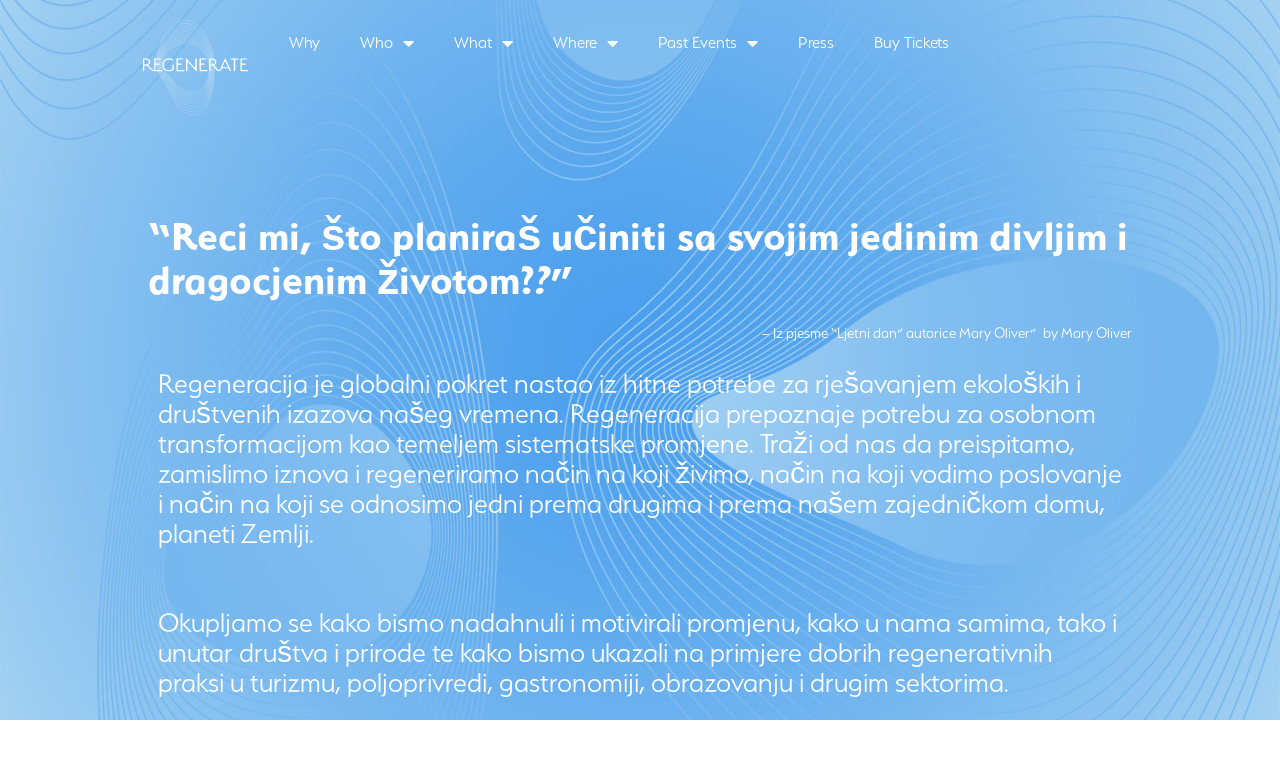

--- FILE ---
content_type: text/html; charset=UTF-8
request_url: https://regenerateeurope.org/zasto/
body_size: 74192
content:
<!doctype html>
<html dir="ltr" lang="en-US" prefix="og: https://ogp.me/ns#">
<head>
	<meta charset="UTF-8">
	<meta name="viewport" content="width=device-width, initial-scale=1">
	<link rel="profile" href="https://gmpg.org/xfn/11">
	<title>Zasto - Regenerate Europe Conference</title>

		<!-- All in One SEO 4.6.5 - aioseo.com -->
		<meta name="description" content="“Reci mi, što planiraš učiniti sa svojim jedinim divljim i dragocjenim životom??”– Iz pjesme &quot;Ljetni dan&quot; autorice Mary Oliver&quot; by Mary OliverRegeneracija je globalni pokret nastao iz hitne potrebe za rješavanjem ekoloških i društvenih izazova našeg vremena. Regeneracija prepoznaje potrebu za osobnom transformacijom kao temeljem sistematske promjene. Traži od nas da preispitamo, zamislimo iznova i regeneriramo" />
		<meta name="robots" content="max-image-preview:large" />
		<link rel="canonical" href="https://regenerateeurope.org/zasto/" />
		<meta name="generator" content="All in One SEO (AIOSEO) 4.6.5" />
		<meta property="og:locale" content="en_US" />
		<meta property="og:site_name" content="Regenerate Europe Conference -" />
		<meta property="og:type" content="article" />
		<meta property="og:title" content="Zasto - Regenerate Europe Conference" />
		<meta property="og:description" content="“Reci mi, što planiraš učiniti sa svojim jedinim divljim i dragocjenim životom??”– Iz pjesme &quot;Ljetni dan&quot; autorice Mary Oliver&quot; by Mary OliverRegeneracija je globalni pokret nastao iz hitne potrebe za rješavanjem ekoloških i društvenih izazova našeg vremena. Regeneracija prepoznaje potrebu za osobnom transformacijom kao temeljem sistematske promjene. Traži od nas da preispitamo, zamislimo iznova i regeneriramo" />
		<meta property="og:url" content="https://regenerateeurope.org/zasto/" />
		<meta property="og:image" content="https://regenerateeurope.org/wp-content/uploads/2022/12/Logo_white.svg" />
		<meta property="og:image:secure_url" content="https://regenerateeurope.org/wp-content/uploads/2022/12/Logo_white.svg" />
		<meta property="og:image:width" content="312" />
		<meta property="og:image:height" content="278" />
		<meta property="article:published_time" content="2024-03-17T03:32:25+00:00" />
		<meta property="article:modified_time" content="2024-03-17T04:21:15+00:00" />
		<meta name="twitter:card" content="summary_large_image" />
		<meta name="twitter:title" content="Zasto - Regenerate Europe Conference" />
		<meta name="twitter:description" content="“Reci mi, što planiraš učiniti sa svojim jedinim divljim i dragocjenim životom??”– Iz pjesme &quot;Ljetni dan&quot; autorice Mary Oliver&quot; by Mary OliverRegeneracija je globalni pokret nastao iz hitne potrebe za rješavanjem ekoloških i društvenih izazova našeg vremena. Regeneracija prepoznaje potrebu za osobnom transformacijom kao temeljem sistematske promjene. Traži od nas da preispitamo, zamislimo iznova i regeneriramo" />
		<meta name="twitter:image" content="https://regenerateeurope.org/wp-content/uploads/2022/12/Logo_white.svg" />
		<script type="application/ld+json" class="aioseo-schema">
			{"@context":"https:\/\/schema.org","@graph":[{"@type":"BreadcrumbList","@id":"https:\/\/regenerateeurope.org\/zasto\/#breadcrumblist","itemListElement":[{"@type":"ListItem","@id":"https:\/\/regenerateeurope.org\/#listItem","position":1,"name":"Home","item":"https:\/\/regenerateeurope.org\/","nextItem":"https:\/\/regenerateeurope.org\/zasto\/#listItem"},{"@type":"ListItem","@id":"https:\/\/regenerateeurope.org\/zasto\/#listItem","position":2,"name":"Zasto","previousItem":"https:\/\/regenerateeurope.org\/#listItem"}]},{"@type":"Organization","@id":"https:\/\/regenerateeurope.org\/#organization","name":"Regenerate Europe Conference","url":"https:\/\/regenerateeurope.org\/","logo":{"@type":"ImageObject","url":"https:\/\/regenerateeurope.org\/wp-content\/uploads\/2022\/12\/Logo_white.svg","@id":"https:\/\/regenerateeurope.org\/zasto\/#organizationLogo","width":312,"height":278,"caption":"Regenerate"},"image":{"@id":"https:\/\/regenerateeurope.org\/zasto\/#organizationLogo"}},{"@type":"WebPage","@id":"https:\/\/regenerateeurope.org\/zasto\/#webpage","url":"https:\/\/regenerateeurope.org\/zasto\/","name":"Zasto - Regenerate Europe Conference","description":"\u201cReci mi, \u0161to planira\u0161 u\u010diniti sa svojim jedinim divljim i dragocjenim \u017eivotom??\u201d\u2013 Iz pjesme \"Ljetni dan\" autorice Mary Oliver\" by Mary OliverRegeneracija je globalni pokret nastao iz hitne potrebe za rje\u0161avanjem ekolo\u0161kih i dru\u0161tvenih izazova na\u0161eg vremena. Regeneracija prepoznaje potrebu za osobnom transformacijom kao temeljem sistematske promjene. Tra\u017ei od nas da preispitamo, zamislimo iznova i regeneriramo","inLanguage":"en-US","isPartOf":{"@id":"https:\/\/regenerateeurope.org\/#website"},"breadcrumb":{"@id":"https:\/\/regenerateeurope.org\/zasto\/#breadcrumblist"},"datePublished":"2024-03-17T03:32:25+00:00","dateModified":"2024-03-17T04:21:15+00:00"},{"@type":"WebSite","@id":"https:\/\/regenerateeurope.org\/#website","url":"https:\/\/regenerateeurope.org\/","name":"Regenerate Europe Conference","inLanguage":"en-US","publisher":{"@id":"https:\/\/regenerateeurope.org\/#organization"}}]}
		</script>
		<!-- All in One SEO -->

<link rel="alternate" type="application/rss+xml" title="Regenerate Europe Conference &raquo; Feed" href="https://regenerateeurope.org/feed/" />
<link rel="alternate" type="application/rss+xml" title="Regenerate Europe Conference &raquo; Comments Feed" href="https://regenerateeurope.org/comments/feed/" />
<link rel="alternate" title="oEmbed (JSON)" type="application/json+oembed" href="https://regenerateeurope.org/wp-json/oembed/1.0/embed?url=https%3A%2F%2Fregenerateeurope.org%2Fzasto%2F" />
<link rel="alternate" title="oEmbed (XML)" type="text/xml+oembed" href="https://regenerateeurope.org/wp-json/oembed/1.0/embed?url=https%3A%2F%2Fregenerateeurope.org%2Fzasto%2F&#038;format=xml" />
		<!-- This site uses the Google Analytics by MonsterInsights plugin v9.11.1 - Using Analytics tracking - https://www.monsterinsights.com/ -->
							<script src="//www.googletagmanager.com/gtag/js?id=G-EF2VQBC1RV"  data-cfasync="false" data-wpfc-render="false" async></script>
			<script data-cfasync="false" data-wpfc-render="false">
				var mi_version = '9.11.1';
				var mi_track_user = true;
				var mi_no_track_reason = '';
								var MonsterInsightsDefaultLocations = {"page_location":"https:\/\/regenerateeurope.org\/zasto\/"};
								if ( typeof MonsterInsightsPrivacyGuardFilter === 'function' ) {
					var MonsterInsightsLocations = (typeof MonsterInsightsExcludeQuery === 'object') ? MonsterInsightsPrivacyGuardFilter( MonsterInsightsExcludeQuery ) : MonsterInsightsPrivacyGuardFilter( MonsterInsightsDefaultLocations );
				} else {
					var MonsterInsightsLocations = (typeof MonsterInsightsExcludeQuery === 'object') ? MonsterInsightsExcludeQuery : MonsterInsightsDefaultLocations;
				}

								var disableStrs = [
										'ga-disable-G-EF2VQBC1RV',
									];

				/* Function to detect opted out users */
				function __gtagTrackerIsOptedOut() {
					for (var index = 0; index < disableStrs.length; index++) {
						if (document.cookie.indexOf(disableStrs[index] + '=true') > -1) {
							return true;
						}
					}

					return false;
				}

				/* Disable tracking if the opt-out cookie exists. */
				if (__gtagTrackerIsOptedOut()) {
					for (var index = 0; index < disableStrs.length; index++) {
						window[disableStrs[index]] = true;
					}
				}

				/* Opt-out function */
				function __gtagTrackerOptout() {
					for (var index = 0; index < disableStrs.length; index++) {
						document.cookie = disableStrs[index] + '=true; expires=Thu, 31 Dec 2099 23:59:59 UTC; path=/';
						window[disableStrs[index]] = true;
					}
				}

				if ('undefined' === typeof gaOptout) {
					function gaOptout() {
						__gtagTrackerOptout();
					}
				}
								window.dataLayer = window.dataLayer || [];

				window.MonsterInsightsDualTracker = {
					helpers: {},
					trackers: {},
				};
				if (mi_track_user) {
					function __gtagDataLayer() {
						dataLayer.push(arguments);
					}

					function __gtagTracker(type, name, parameters) {
						if (!parameters) {
							parameters = {};
						}

						if (parameters.send_to) {
							__gtagDataLayer.apply(null, arguments);
							return;
						}

						if (type === 'event') {
														parameters.send_to = monsterinsights_frontend.v4_id;
							var hookName = name;
							if (typeof parameters['event_category'] !== 'undefined') {
								hookName = parameters['event_category'] + ':' + name;
							}

							if (typeof MonsterInsightsDualTracker.trackers[hookName] !== 'undefined') {
								MonsterInsightsDualTracker.trackers[hookName](parameters);
							} else {
								__gtagDataLayer('event', name, parameters);
							}
							
						} else {
							__gtagDataLayer.apply(null, arguments);
						}
					}

					__gtagTracker('js', new Date());
					__gtagTracker('set', {
						'developer_id.dZGIzZG': true,
											});
					if ( MonsterInsightsLocations.page_location ) {
						__gtagTracker('set', MonsterInsightsLocations);
					}
										__gtagTracker('config', 'G-EF2VQBC1RV', {"forceSSL":"true","link_attribution":"true"} );
										window.gtag = __gtagTracker;										(function () {
						/* https://developers.google.com/analytics/devguides/collection/analyticsjs/ */
						/* ga and __gaTracker compatibility shim. */
						var noopfn = function () {
							return null;
						};
						var newtracker = function () {
							return new Tracker();
						};
						var Tracker = function () {
							return null;
						};
						var p = Tracker.prototype;
						p.get = noopfn;
						p.set = noopfn;
						p.send = function () {
							var args = Array.prototype.slice.call(arguments);
							args.unshift('send');
							__gaTracker.apply(null, args);
						};
						var __gaTracker = function () {
							var len = arguments.length;
							if (len === 0) {
								return;
							}
							var f = arguments[len - 1];
							if (typeof f !== 'object' || f === null || typeof f.hitCallback !== 'function') {
								if ('send' === arguments[0]) {
									var hitConverted, hitObject = false, action;
									if ('event' === arguments[1]) {
										if ('undefined' !== typeof arguments[3]) {
											hitObject = {
												'eventAction': arguments[3],
												'eventCategory': arguments[2],
												'eventLabel': arguments[4],
												'value': arguments[5] ? arguments[5] : 1,
											}
										}
									}
									if ('pageview' === arguments[1]) {
										if ('undefined' !== typeof arguments[2]) {
											hitObject = {
												'eventAction': 'page_view',
												'page_path': arguments[2],
											}
										}
									}
									if (typeof arguments[2] === 'object') {
										hitObject = arguments[2];
									}
									if (typeof arguments[5] === 'object') {
										Object.assign(hitObject, arguments[5]);
									}
									if ('undefined' !== typeof arguments[1].hitType) {
										hitObject = arguments[1];
										if ('pageview' === hitObject.hitType) {
											hitObject.eventAction = 'page_view';
										}
									}
									if (hitObject) {
										action = 'timing' === arguments[1].hitType ? 'timing_complete' : hitObject.eventAction;
										hitConverted = mapArgs(hitObject);
										__gtagTracker('event', action, hitConverted);
									}
								}
								return;
							}

							function mapArgs(args) {
								var arg, hit = {};
								var gaMap = {
									'eventCategory': 'event_category',
									'eventAction': 'event_action',
									'eventLabel': 'event_label',
									'eventValue': 'event_value',
									'nonInteraction': 'non_interaction',
									'timingCategory': 'event_category',
									'timingVar': 'name',
									'timingValue': 'value',
									'timingLabel': 'event_label',
									'page': 'page_path',
									'location': 'page_location',
									'title': 'page_title',
									'referrer' : 'page_referrer',
								};
								for (arg in args) {
																		if (!(!args.hasOwnProperty(arg) || !gaMap.hasOwnProperty(arg))) {
										hit[gaMap[arg]] = args[arg];
									} else {
										hit[arg] = args[arg];
									}
								}
								return hit;
							}

							try {
								f.hitCallback();
							} catch (ex) {
							}
						};
						__gaTracker.create = newtracker;
						__gaTracker.getByName = newtracker;
						__gaTracker.getAll = function () {
							return [];
						};
						__gaTracker.remove = noopfn;
						__gaTracker.loaded = true;
						window['__gaTracker'] = __gaTracker;
					})();
									} else {
										console.log("");
					(function () {
						function __gtagTracker() {
							return null;
						}

						window['__gtagTracker'] = __gtagTracker;
						window['gtag'] = __gtagTracker;
					})();
									}
			</script>
							<!-- / Google Analytics by MonsterInsights -->
		<link rel="stylesheet" type="text/css" href="https://use.typekit.net/oqc6nio.css"><style id='wp-img-auto-sizes-contain-inline-css'>
img:is([sizes=auto i],[sizes^="auto," i]){contain-intrinsic-size:3000px 1500px}
/*# sourceURL=wp-img-auto-sizes-contain-inline-css */
</style>
<style id='wp-emoji-styles-inline-css'>

	img.wp-smiley, img.emoji {
		display: inline !important;
		border: none !important;
		box-shadow: none !important;
		height: 1em !important;
		width: 1em !important;
		margin: 0 0.07em !important;
		vertical-align: -0.1em !important;
		background: none !important;
		padding: 0 !important;
	}
/*# sourceURL=wp-emoji-styles-inline-css */
</style>
<style id='classic-theme-styles-inline-css'>
/*! This file is auto-generated */
.wp-block-button__link{color:#fff;background-color:#32373c;border-radius:9999px;box-shadow:none;text-decoration:none;padding:calc(.667em + 2px) calc(1.333em + 2px);font-size:1.125em}.wp-block-file__button{background:#32373c;color:#fff;text-decoration:none}
/*# sourceURL=/wp-includes/css/classic-themes.min.css */
</style>
<link rel='stylesheet' id='hello-elementor-css' href='https://regenerateeurope.org/wp-content/themes/hello-elementor/style.min.css?ver=3.0.1' media='all' />
<link rel='stylesheet' id='hello-elementor-theme-style-css' href='https://regenerateeurope.org/wp-content/themes/hello-elementor/theme.min.css?ver=3.0.1' media='all' />
<link rel='stylesheet' id='hello-elementor-header-footer-css' href='https://regenerateeurope.org/wp-content/themes/hello-elementor/header-footer.min.css?ver=3.0.1' media='all' />
<link rel='stylesheet' id='elementor-frontend-css' href='https://regenerateeurope.org/wp-content/plugins/elementor/assets/css/frontend-lite.min.css?ver=3.22.2' media='all' />
<link rel='stylesheet' id='elementor-post-18-css' href='https://regenerateeurope.org/wp-content/uploads/elementor/css/post-18.css?ver=1710984259' media='all' />
<link rel='stylesheet' id='elementor-icons-css' href='https://regenerateeurope.org/wp-content/plugins/elementor/assets/lib/eicons/css/elementor-icons.min.css?ver=5.30.0' media='all' />
<link rel='stylesheet' id='swiper-css' href='https://regenerateeurope.org/wp-content/plugins/elementor/assets/lib/swiper/v8/css/swiper.min.css?ver=8.4.5' media='all' />
<link rel='stylesheet' id='elementor-pro-css' href='https://regenerateeurope.org/wp-content/plugins/elementor-pro/assets/css/frontend-lite.min.css?ver=3.19.0' media='all' />
<link rel='stylesheet' id='elementor-post-4380-css' href='https://regenerateeurope.org/wp-content/uploads/elementor/css/post-4380.css?ver=1711042821' media='all' />
<link rel='stylesheet' id='elementor-post-1631-css' href='https://regenerateeurope.org/wp-content/uploads/elementor/css/post-1631.css?ver=1710984259' media='all' />
<link rel='stylesheet' id='elementor-post-253-css' href='https://regenerateeurope.org/wp-content/uploads/elementor/css/post-253.css?ver=1714435531' media='all' />
<link rel='stylesheet' id='dashicons-css' href='https://regenerateeurope.org/wp-includes/css/dashicons.min.css?ver=6.9' media='all' />
<link rel='stylesheet' id='eael-general-css' href='https://regenerateeurope.org/wp-content/plugins/essential-addons-for-elementor-lite/assets/front-end/css/view/general.min.css?ver=5.9.24' media='all' />
<link rel='stylesheet' id='elementor-icons-shared-0-css' href='https://regenerateeurope.org/wp-content/plugins/elementor/assets/lib/font-awesome/css/fontawesome.min.css?ver=5.15.3' media='all' />
<link rel='stylesheet' id='elementor-icons-fa-solid-css' href='https://regenerateeurope.org/wp-content/plugins/elementor/assets/lib/font-awesome/css/solid.min.css?ver=5.15.3' media='all' />
<link rel='stylesheet' id='elementor-icons-fa-brands-css' href='https://regenerateeurope.org/wp-content/plugins/elementor/assets/lib/font-awesome/css/brands.min.css?ver=5.15.3' media='all' />
<script src="https://regenerateeurope.org/wp-content/plugins/google-analytics-for-wordpress/assets/js/frontend-gtag.min.js?ver=9.11.1" id="monsterinsights-frontend-script-js" async data-wp-strategy="async"></script>
<script data-cfasync="false" data-wpfc-render="false" id='monsterinsights-frontend-script-js-extra'>var monsterinsights_frontend = {"js_events_tracking":"true","download_extensions":"doc,pdf,ppt,zip,xls,docx,pptx,xlsx","inbound_paths":"[{\"path\":\"\\\/go\\\/\",\"label\":\"affiliate\"},{\"path\":\"\\\/recommend\\\/\",\"label\":\"affiliate\"}]","home_url":"https:\/\/regenerateeurope.org","hash_tracking":"false","v4_id":"G-EF2VQBC1RV"};</script>
<script src="https://regenerateeurope.org/wp-includes/js/jquery/jquery.min.js?ver=3.7.1" id="jquery-core-js"></script>
<script src="https://regenerateeurope.org/wp-includes/js/jquery/jquery-migrate.min.js?ver=3.4.1" id="jquery-migrate-js"></script>
<script id="snazzymaps-js-js-extra">
var SnazzyDataForSnazzyMaps = [];
SnazzyDataForSnazzyMaps={"id":24358,"name":"Blue","description":"Blue Color schemed map","url":"https:\/\/snazzymaps.com\/style\/24358\/blue","imageUrl":"https:\/\/snazzy-maps-cdn.azureedge.net\/assets\/24358-blue.png?v=20170626075007","json":"[{\"featureType\":\"all\",\"elementType\":\"all\",\"stylers\":[{\"hue\":\"#008eff\"}]},{\"featureType\":\"poi\",\"elementType\":\"all\",\"stylers\":[{\"visibility\":\"off\"}]},{\"featureType\":\"road\",\"elementType\":\"all\",\"stylers\":[{\"saturation\":\"0\"},{\"lightness\":\"0\"}]},{\"featureType\":\"transit\",\"elementType\":\"all\",\"stylers\":[{\"visibility\":\"off\"}]},{\"featureType\":\"water\",\"elementType\":\"all\",\"stylers\":[{\"visibility\":\"simplified\"},{\"saturation\":\"-60\"},{\"lightness\":\"-20\"}]}]","views":34737,"favorites":309,"createdBy":{"name":"Kelly Lee","url":null},"createdOn":"2015-06-12T14:36:31.027","tags":["dark","greyscale","monochrome"],"colors":["blue","gray"]};
//# sourceURL=snazzymaps-js-js-extra
</script>
<script src="https://regenerateeurope.org/wp-content/plugins/snazzy-maps/snazzymaps.js?ver=1.4.0" id="snazzymaps-js-js"></script>
<link rel="https://api.w.org/" href="https://regenerateeurope.org/wp-json/" /><link rel="alternate" title="JSON" type="application/json" href="https://regenerateeurope.org/wp-json/wp/v2/pages/4380" /><link rel="EditURI" type="application/rsd+xml" title="RSD" href="https://regenerateeurope.org/xmlrpc.php?rsd" />
<meta name="generator" content="WordPress 6.9" />
<link rel='shortlink' href='https://regenerateeurope.org/?p=4380' />
<meta name="generator" content="Elementor 3.22.2; features: e_optimized_assets_loading, e_optimized_css_loading, additional_custom_breakpoints; settings: css_print_method-external, google_font-enabled, font_display-auto">
<link rel="icon" href="https://regenerateeurope.org/wp-content/uploads/2022/12/cropped-favicon-32x32.png" sizes="32x32" />
<link rel="icon" href="https://regenerateeurope.org/wp-content/uploads/2022/12/cropped-favicon-192x192.png" sizes="192x192" />
<link rel="apple-touch-icon" href="https://regenerateeurope.org/wp-content/uploads/2022/12/cropped-favicon-180x180.png" />
<meta name="msapplication-TileImage" content="https://regenerateeurope.org/wp-content/uploads/2022/12/cropped-favicon-270x270.png" />
<style id="wpforms-css-vars-root">
				:root {
					--wpforms-field-border-radius: 3px;
--wpforms-field-background-color: #ffffff;
--wpforms-field-border-color: rgba( 0, 0, 0, 0.25 );
--wpforms-field-text-color: rgba( 0, 0, 0, 0.7 );
--wpforms-label-color: rgba( 0, 0, 0, 0.85 );
--wpforms-label-sublabel-color: rgba( 0, 0, 0, 0.55 );
--wpforms-label-error-color: #d63637;
--wpforms-button-border-radius: 3px;
--wpforms-button-background-color: #066aab;
--wpforms-button-text-color: #ffffff;
--wpforms-page-break-color: #066aab;
--wpforms-field-size-input-height: 43px;
--wpforms-field-size-input-spacing: 15px;
--wpforms-field-size-font-size: 16px;
--wpforms-field-size-line-height: 19px;
--wpforms-field-size-padding-h: 14px;
--wpforms-field-size-checkbox-size: 16px;
--wpforms-field-size-sublabel-spacing: 5px;
--wpforms-field-size-icon-size: 1;
--wpforms-label-size-font-size: 16px;
--wpforms-label-size-line-height: 19px;
--wpforms-label-size-sublabel-font-size: 14px;
--wpforms-label-size-sublabel-line-height: 17px;
--wpforms-button-size-font-size: 17px;
--wpforms-button-size-height: 41px;
--wpforms-button-size-padding-h: 15px;
--wpforms-button-size-margin-top: 10px;

				}
			</style><style id='global-styles-inline-css'>
:root{--wp--preset--aspect-ratio--square: 1;--wp--preset--aspect-ratio--4-3: 4/3;--wp--preset--aspect-ratio--3-4: 3/4;--wp--preset--aspect-ratio--3-2: 3/2;--wp--preset--aspect-ratio--2-3: 2/3;--wp--preset--aspect-ratio--16-9: 16/9;--wp--preset--aspect-ratio--9-16: 9/16;--wp--preset--color--black: #000000;--wp--preset--color--cyan-bluish-gray: #abb8c3;--wp--preset--color--white: #ffffff;--wp--preset--color--pale-pink: #f78da7;--wp--preset--color--vivid-red: #cf2e2e;--wp--preset--color--luminous-vivid-orange: #ff6900;--wp--preset--color--luminous-vivid-amber: #fcb900;--wp--preset--color--light-green-cyan: #7bdcb5;--wp--preset--color--vivid-green-cyan: #00d084;--wp--preset--color--pale-cyan-blue: #8ed1fc;--wp--preset--color--vivid-cyan-blue: #0693e3;--wp--preset--color--vivid-purple: #9b51e0;--wp--preset--gradient--vivid-cyan-blue-to-vivid-purple: linear-gradient(135deg,rgb(6,147,227) 0%,rgb(155,81,224) 100%);--wp--preset--gradient--light-green-cyan-to-vivid-green-cyan: linear-gradient(135deg,rgb(122,220,180) 0%,rgb(0,208,130) 100%);--wp--preset--gradient--luminous-vivid-amber-to-luminous-vivid-orange: linear-gradient(135deg,rgb(252,185,0) 0%,rgb(255,105,0) 100%);--wp--preset--gradient--luminous-vivid-orange-to-vivid-red: linear-gradient(135deg,rgb(255,105,0) 0%,rgb(207,46,46) 100%);--wp--preset--gradient--very-light-gray-to-cyan-bluish-gray: linear-gradient(135deg,rgb(238,238,238) 0%,rgb(169,184,195) 100%);--wp--preset--gradient--cool-to-warm-spectrum: linear-gradient(135deg,rgb(74,234,220) 0%,rgb(151,120,209) 20%,rgb(207,42,186) 40%,rgb(238,44,130) 60%,rgb(251,105,98) 80%,rgb(254,248,76) 100%);--wp--preset--gradient--blush-light-purple: linear-gradient(135deg,rgb(255,206,236) 0%,rgb(152,150,240) 100%);--wp--preset--gradient--blush-bordeaux: linear-gradient(135deg,rgb(254,205,165) 0%,rgb(254,45,45) 50%,rgb(107,0,62) 100%);--wp--preset--gradient--luminous-dusk: linear-gradient(135deg,rgb(255,203,112) 0%,rgb(199,81,192) 50%,rgb(65,88,208) 100%);--wp--preset--gradient--pale-ocean: linear-gradient(135deg,rgb(255,245,203) 0%,rgb(182,227,212) 50%,rgb(51,167,181) 100%);--wp--preset--gradient--electric-grass: linear-gradient(135deg,rgb(202,248,128) 0%,rgb(113,206,126) 100%);--wp--preset--gradient--midnight: linear-gradient(135deg,rgb(2,3,129) 0%,rgb(40,116,252) 100%);--wp--preset--font-size--small: 13px;--wp--preset--font-size--medium: 20px;--wp--preset--font-size--large: 36px;--wp--preset--font-size--x-large: 42px;--wp--preset--spacing--20: 0.44rem;--wp--preset--spacing--30: 0.67rem;--wp--preset--spacing--40: 1rem;--wp--preset--spacing--50: 1.5rem;--wp--preset--spacing--60: 2.25rem;--wp--preset--spacing--70: 3.38rem;--wp--preset--spacing--80: 5.06rem;--wp--preset--shadow--natural: 6px 6px 9px rgba(0, 0, 0, 0.2);--wp--preset--shadow--deep: 12px 12px 50px rgba(0, 0, 0, 0.4);--wp--preset--shadow--sharp: 6px 6px 0px rgba(0, 0, 0, 0.2);--wp--preset--shadow--outlined: 6px 6px 0px -3px rgb(255, 255, 255), 6px 6px rgb(0, 0, 0);--wp--preset--shadow--crisp: 6px 6px 0px rgb(0, 0, 0);}:where(.is-layout-flex){gap: 0.5em;}:where(.is-layout-grid){gap: 0.5em;}body .is-layout-flex{display: flex;}.is-layout-flex{flex-wrap: wrap;align-items: center;}.is-layout-flex > :is(*, div){margin: 0;}body .is-layout-grid{display: grid;}.is-layout-grid > :is(*, div){margin: 0;}:where(.wp-block-columns.is-layout-flex){gap: 2em;}:where(.wp-block-columns.is-layout-grid){gap: 2em;}:where(.wp-block-post-template.is-layout-flex){gap: 1.25em;}:where(.wp-block-post-template.is-layout-grid){gap: 1.25em;}.has-black-color{color: var(--wp--preset--color--black) !important;}.has-cyan-bluish-gray-color{color: var(--wp--preset--color--cyan-bluish-gray) !important;}.has-white-color{color: var(--wp--preset--color--white) !important;}.has-pale-pink-color{color: var(--wp--preset--color--pale-pink) !important;}.has-vivid-red-color{color: var(--wp--preset--color--vivid-red) !important;}.has-luminous-vivid-orange-color{color: var(--wp--preset--color--luminous-vivid-orange) !important;}.has-luminous-vivid-amber-color{color: var(--wp--preset--color--luminous-vivid-amber) !important;}.has-light-green-cyan-color{color: var(--wp--preset--color--light-green-cyan) !important;}.has-vivid-green-cyan-color{color: var(--wp--preset--color--vivid-green-cyan) !important;}.has-pale-cyan-blue-color{color: var(--wp--preset--color--pale-cyan-blue) !important;}.has-vivid-cyan-blue-color{color: var(--wp--preset--color--vivid-cyan-blue) !important;}.has-vivid-purple-color{color: var(--wp--preset--color--vivid-purple) !important;}.has-black-background-color{background-color: var(--wp--preset--color--black) !important;}.has-cyan-bluish-gray-background-color{background-color: var(--wp--preset--color--cyan-bluish-gray) !important;}.has-white-background-color{background-color: var(--wp--preset--color--white) !important;}.has-pale-pink-background-color{background-color: var(--wp--preset--color--pale-pink) !important;}.has-vivid-red-background-color{background-color: var(--wp--preset--color--vivid-red) !important;}.has-luminous-vivid-orange-background-color{background-color: var(--wp--preset--color--luminous-vivid-orange) !important;}.has-luminous-vivid-amber-background-color{background-color: var(--wp--preset--color--luminous-vivid-amber) !important;}.has-light-green-cyan-background-color{background-color: var(--wp--preset--color--light-green-cyan) !important;}.has-vivid-green-cyan-background-color{background-color: var(--wp--preset--color--vivid-green-cyan) !important;}.has-pale-cyan-blue-background-color{background-color: var(--wp--preset--color--pale-cyan-blue) !important;}.has-vivid-cyan-blue-background-color{background-color: var(--wp--preset--color--vivid-cyan-blue) !important;}.has-vivid-purple-background-color{background-color: var(--wp--preset--color--vivid-purple) !important;}.has-black-border-color{border-color: var(--wp--preset--color--black) !important;}.has-cyan-bluish-gray-border-color{border-color: var(--wp--preset--color--cyan-bluish-gray) !important;}.has-white-border-color{border-color: var(--wp--preset--color--white) !important;}.has-pale-pink-border-color{border-color: var(--wp--preset--color--pale-pink) !important;}.has-vivid-red-border-color{border-color: var(--wp--preset--color--vivid-red) !important;}.has-luminous-vivid-orange-border-color{border-color: var(--wp--preset--color--luminous-vivid-orange) !important;}.has-luminous-vivid-amber-border-color{border-color: var(--wp--preset--color--luminous-vivid-amber) !important;}.has-light-green-cyan-border-color{border-color: var(--wp--preset--color--light-green-cyan) !important;}.has-vivid-green-cyan-border-color{border-color: var(--wp--preset--color--vivid-green-cyan) !important;}.has-pale-cyan-blue-border-color{border-color: var(--wp--preset--color--pale-cyan-blue) !important;}.has-vivid-cyan-blue-border-color{border-color: var(--wp--preset--color--vivid-cyan-blue) !important;}.has-vivid-purple-border-color{border-color: var(--wp--preset--color--vivid-purple) !important;}.has-vivid-cyan-blue-to-vivid-purple-gradient-background{background: var(--wp--preset--gradient--vivid-cyan-blue-to-vivid-purple) !important;}.has-light-green-cyan-to-vivid-green-cyan-gradient-background{background: var(--wp--preset--gradient--light-green-cyan-to-vivid-green-cyan) !important;}.has-luminous-vivid-amber-to-luminous-vivid-orange-gradient-background{background: var(--wp--preset--gradient--luminous-vivid-amber-to-luminous-vivid-orange) !important;}.has-luminous-vivid-orange-to-vivid-red-gradient-background{background: var(--wp--preset--gradient--luminous-vivid-orange-to-vivid-red) !important;}.has-very-light-gray-to-cyan-bluish-gray-gradient-background{background: var(--wp--preset--gradient--very-light-gray-to-cyan-bluish-gray) !important;}.has-cool-to-warm-spectrum-gradient-background{background: var(--wp--preset--gradient--cool-to-warm-spectrum) !important;}.has-blush-light-purple-gradient-background{background: var(--wp--preset--gradient--blush-light-purple) !important;}.has-blush-bordeaux-gradient-background{background: var(--wp--preset--gradient--blush-bordeaux) !important;}.has-luminous-dusk-gradient-background{background: var(--wp--preset--gradient--luminous-dusk) !important;}.has-pale-ocean-gradient-background{background: var(--wp--preset--gradient--pale-ocean) !important;}.has-electric-grass-gradient-background{background: var(--wp--preset--gradient--electric-grass) !important;}.has-midnight-gradient-background{background: var(--wp--preset--gradient--midnight) !important;}.has-small-font-size{font-size: var(--wp--preset--font-size--small) !important;}.has-medium-font-size{font-size: var(--wp--preset--font-size--medium) !important;}.has-large-font-size{font-size: var(--wp--preset--font-size--large) !important;}.has-x-large-font-size{font-size: var(--wp--preset--font-size--x-large) !important;}
/*# sourceURL=global-styles-inline-css */
</style>
<link rel='stylesheet' id='e-animations-css' href='https://regenerateeurope.org/wp-content/plugins/elementor/assets/lib/animations/animations.min.css?ver=3.22.2' media='all' />
</head>
<body class="wp-singular page-template-default page page-id-4380 wp-custom-logo wp-theme-hello-elementor elementor-default elementor-kit-18 elementor-page elementor-page-4380">


<a class="skip-link screen-reader-text" href="#content">Skip to content</a>

		<div data-elementor-type="header" data-elementor-id="1631" class="elementor elementor-1631 elementor-location-header" data-elementor-post-type="elementor_library">
			<div class="elementor-element elementor-element-e2bb6bd e-flex e-con-boxed e-con e-parent" data-id="e2bb6bd" data-element_type="container" data-settings="{&quot;background_background&quot;:&quot;classic&quot;,&quot;background_motion_fx_motion_fx_scrolling&quot;:&quot;yes&quot;,&quot;motion_fx_motion_fx_scrolling&quot;:&quot;yes&quot;,&quot;sticky&quot;:&quot;top&quot;,&quot;background_motion_fx_translateY_effect&quot;:&quot;yes&quot;,&quot;background_motion_fx_blur_effect&quot;:&quot;yes&quot;,&quot;background_motion_fx_opacity_effect&quot;:&quot;yes&quot;,&quot;background_motion_fx_translateX_effect&quot;:&quot;yes&quot;,&quot;background_motion_fx_opacity_range&quot;:{&quot;unit&quot;:&quot;%&quot;,&quot;size&quot;:&quot;&quot;,&quot;sizes&quot;:{&quot;start&quot;:0,&quot;end&quot;:8}},&quot;background_motion_fx_range&quot;:&quot;page&quot;,&quot;motion_fx_opacity_effect&quot;:&quot;yes&quot;,&quot;motion_fx_opacity_range&quot;:{&quot;unit&quot;:&quot;%&quot;,&quot;size&quot;:&quot;&quot;,&quot;sizes&quot;:{&quot;start&quot;:0,&quot;end&quot;:6}},&quot;background_motion_fx_translateY_speed&quot;:{&quot;unit&quot;:&quot;px&quot;,&quot;size&quot;:4,&quot;sizes&quot;:[]},&quot;background_motion_fx_translateY_affectedRange&quot;:{&quot;unit&quot;:&quot;%&quot;,&quot;size&quot;:&quot;&quot;,&quot;sizes&quot;:{&quot;start&quot;:0,&quot;end&quot;:100}},&quot;background_motion_fx_translateX_speed&quot;:{&quot;unit&quot;:&quot;px&quot;,&quot;size&quot;:4,&quot;sizes&quot;:[]},&quot;background_motion_fx_translateX_affectedRange&quot;:{&quot;unit&quot;:&quot;%&quot;,&quot;size&quot;:&quot;&quot;,&quot;sizes&quot;:{&quot;start&quot;:0,&quot;end&quot;:100}},&quot;background_motion_fx_opacity_direction&quot;:&quot;out-in&quot;,&quot;background_motion_fx_opacity_level&quot;:{&quot;unit&quot;:&quot;px&quot;,&quot;size&quot;:10,&quot;sizes&quot;:[]},&quot;background_motion_fx_blur_direction&quot;:&quot;out-in&quot;,&quot;background_motion_fx_blur_level&quot;:{&quot;unit&quot;:&quot;px&quot;,&quot;size&quot;:7,&quot;sizes&quot;:[]},&quot;background_motion_fx_blur_range&quot;:{&quot;unit&quot;:&quot;%&quot;,&quot;size&quot;:&quot;&quot;,&quot;sizes&quot;:{&quot;start&quot;:20,&quot;end&quot;:80}},&quot;background_motion_fx_devices&quot;:[&quot;desktop&quot;,&quot;tablet&quot;,&quot;mobile&quot;],&quot;motion_fx_opacity_direction&quot;:&quot;out-in&quot;,&quot;motion_fx_opacity_level&quot;:{&quot;unit&quot;:&quot;px&quot;,&quot;size&quot;:10,&quot;sizes&quot;:[]},&quot;motion_fx_devices&quot;:[&quot;desktop&quot;,&quot;tablet&quot;,&quot;mobile&quot;],&quot;sticky_on&quot;:[&quot;desktop&quot;,&quot;tablet&quot;,&quot;mobile&quot;],&quot;sticky_offset&quot;:0,&quot;sticky_effects_offset&quot;:0}">
					<div class="e-con-inner">
		<div class="elementor-element elementor-element-1db0fb6 e-flex e-con-boxed e-con e-child" data-id="1db0fb6" data-element_type="container">
					<div class="e-con-inner">
		<div class="elementor-element elementor-element-7f84e25 e-con-full e-flex e-con e-child" data-id="7f84e25" data-element_type="container">
				<div class="elementor-element elementor-element-9ad7d60 elementor-widget elementor-widget-theme-site-logo elementor-widget-image" data-id="9ad7d60" data-element_type="widget" data-widget_type="theme-site-logo.default">
				<div class="elementor-widget-container">
			<style>/*! elementor - v3.22.0 - 24-06-2024 */
.elementor-widget-image{text-align:center}.elementor-widget-image a{display:inline-block}.elementor-widget-image a img[src$=".svg"]{width:48px}.elementor-widget-image img{vertical-align:middle;display:inline-block}</style>						<a href="https://regenerateeurope.org">
			<img fetchpriority="high" width="312" height="278" src="https://regenerateeurope.org/wp-content/uploads/2022/12/Logo_white.svg" class="attachment-full size-full wp-image-41" alt="Regenerate" />				</a>
									</div>
				</div>
				</div>
		<div class="elementor-element elementor-element-321faba e-con-full e-flex e-con e-child" data-id="321faba" data-element_type="container">
				<div class="elementor-element elementor-element-f6ae52b elementor-nav-menu__align-center elementor-nav-menu--stretch elementor-nav-menu--dropdown-tablet elementor-nav-menu__text-align-aside elementor-nav-menu--toggle elementor-nav-menu--burger elementor-widget elementor-widget-nav-menu" data-id="f6ae52b" data-element_type="widget" data-settings="{&quot;full_width&quot;:&quot;stretch&quot;,&quot;toggle_icon_hover_animation&quot;:&quot;grow&quot;,&quot;layout&quot;:&quot;horizontal&quot;,&quot;submenu_icon&quot;:{&quot;value&quot;:&quot;&lt;i class=\&quot;fas fa-caret-down\&quot;&gt;&lt;\/i&gt;&quot;,&quot;library&quot;:&quot;fa-solid&quot;},&quot;toggle&quot;:&quot;burger&quot;}" data-widget_type="nav-menu.default">
				<div class="elementor-widget-container">
			<link rel="stylesheet" href="https://regenerateeurope.org/wp-content/plugins/elementor-pro/assets/css/widget-nav-menu.min.css">			<nav class="elementor-nav-menu--main elementor-nav-menu__container elementor-nav-menu--layout-horizontal e--pointer-none">
				<ul id="menu-1-f6ae52b" class="elementor-nav-menu"><li class="menu-item menu-item-type-post_type menu-item-object-page menu-item-2554"><a href="https://regenerateeurope.org/why/" class="elementor-item">Why</a></li>
<li class="menu-item menu-item-type-custom menu-item-object-custom menu-item-has-children menu-item-3518"><a class="elementor-item">Who</a>
<ul class="sub-menu elementor-nav-menu--dropdown">
	<li class="menu-item menu-item-type-post_type menu-item-object-page menu-item-3460"><a href="https://regenerateeurope.org/organizers/" class="elementor-sub-item">Organizers</a></li>
	<li class="menu-item menu-item-type-post_type menu-item-object-page menu-item-3461"><a href="https://regenerateeurope.org/partners/" class="elementor-sub-item">Partners</a></li>
</ul>
</li>
<li class="menu-item menu-item-type-custom menu-item-object-custom menu-item-has-children menu-item-3548"><a class="elementor-item">What</a>
<ul class="sub-menu elementor-nav-menu--dropdown">
	<li class="menu-item menu-item-type-post_type menu-item-object-page menu-item-3547"><a href="https://regenerateeurope.org/programme-2024/" class="elementor-sub-item">Programme</a></li>
</ul>
</li>
<li class="menu-item menu-item-type-custom menu-item-object-custom menu-item-has-children menu-item-3906"><a class="elementor-item">Where</a>
<ul class="sub-menu elementor-nav-menu--dropdown">
	<li class="menu-item menu-item-type-post_type menu-item-object-page menu-item-3907"><a href="https://regenerateeurope.org/location/" class="elementor-sub-item">Location</a></li>
	<li class="menu-item menu-item-type-post_type menu-item-object-page menu-item-3894"><a href="https://regenerateeurope.org/logistics/" class="elementor-sub-item">Logistics</a></li>
</ul>
</li>
<li class="menu-item menu-item-type-custom menu-item-object-custom menu-item-has-children menu-item-2557"><a class="elementor-item">Past Events</a>
<ul class="sub-menu elementor-nav-menu--dropdown">
	<li class="menu-item menu-item-type-post_type menu-item-object-page menu-item-2545"><a href="https://regenerateeurope.org/speakers-2024/" class="elementor-sub-item">Speakers 2024</a></li>
	<li class="menu-item menu-item-type-post_type menu-item-object-page menu-item-5260"><a href="https://regenerateeurope.org/photo-gallery-2024/" class="elementor-sub-item">Photo gallery 2024</a></li>
	<li class="menu-item menu-item-type-post_type menu-item-object-page menu-item-2553"><a href="https://regenerateeurope.org/speakers/" class="elementor-sub-item">Speakers 2023</a></li>
	<li class="menu-item menu-item-type-post_type menu-item-object-page menu-item-2546"><a href="https://regenerateeurope.org/photo-gallery-2023/" class="elementor-sub-item">Photo gallery 2023</a></li>
	<li class="menu-item menu-item-type-post_type menu-item-object-page menu-item-2552"><a href="https://regenerateeurope.org/program/" class="elementor-sub-item">Programme 2023</a></li>
</ul>
</li>
<li class="menu-item menu-item-type-custom menu-item-object-custom menu-item-3835"><a href="https://docs.google.com/document/d/1SYV7y69Cdr4ldvAN7Wh5rLCugGSUPEjU/edit?usp=sharing&#038;ouid=100039467253967504112&#038;rtpof=true&#038;sd=true" class="elementor-item">Press</a></li>
<li class="menu-item menu-item-type-post_type menu-item-object-page menu-item-3360"><a href="https://regenerateeurope.org/register/" class="elementor-item">Buy Tickets</a></li>
</ul>			</nav>
					<div class="elementor-menu-toggle" role="button" tabindex="0" aria-label="Menu Toggle" aria-expanded="false">
			<i aria-hidden="true" role="presentation" class="elementor-menu-toggle__icon--open elementor-animation-grow eicon-menu-bar"></i><i aria-hidden="true" role="presentation" class="elementor-menu-toggle__icon--close elementor-animation-grow eicon-close"></i>			<span class="elementor-screen-only">Menu</span>
		</div>
					<nav class="elementor-nav-menu--dropdown elementor-nav-menu__container" aria-hidden="true">
				<ul id="menu-2-f6ae52b" class="elementor-nav-menu"><li class="menu-item menu-item-type-post_type menu-item-object-page menu-item-2554"><a href="https://regenerateeurope.org/why/" class="elementor-item" tabindex="-1">Why</a></li>
<li class="menu-item menu-item-type-custom menu-item-object-custom menu-item-has-children menu-item-3518"><a class="elementor-item" tabindex="-1">Who</a>
<ul class="sub-menu elementor-nav-menu--dropdown">
	<li class="menu-item menu-item-type-post_type menu-item-object-page menu-item-3460"><a href="https://regenerateeurope.org/organizers/" class="elementor-sub-item" tabindex="-1">Organizers</a></li>
	<li class="menu-item menu-item-type-post_type menu-item-object-page menu-item-3461"><a href="https://regenerateeurope.org/partners/" class="elementor-sub-item" tabindex="-1">Partners</a></li>
</ul>
</li>
<li class="menu-item menu-item-type-custom menu-item-object-custom menu-item-has-children menu-item-3548"><a class="elementor-item" tabindex="-1">What</a>
<ul class="sub-menu elementor-nav-menu--dropdown">
	<li class="menu-item menu-item-type-post_type menu-item-object-page menu-item-3547"><a href="https://regenerateeurope.org/programme-2024/" class="elementor-sub-item" tabindex="-1">Programme</a></li>
</ul>
</li>
<li class="menu-item menu-item-type-custom menu-item-object-custom menu-item-has-children menu-item-3906"><a class="elementor-item" tabindex="-1">Where</a>
<ul class="sub-menu elementor-nav-menu--dropdown">
	<li class="menu-item menu-item-type-post_type menu-item-object-page menu-item-3907"><a href="https://regenerateeurope.org/location/" class="elementor-sub-item" tabindex="-1">Location</a></li>
	<li class="menu-item menu-item-type-post_type menu-item-object-page menu-item-3894"><a href="https://regenerateeurope.org/logistics/" class="elementor-sub-item" tabindex="-1">Logistics</a></li>
</ul>
</li>
<li class="menu-item menu-item-type-custom menu-item-object-custom menu-item-has-children menu-item-2557"><a class="elementor-item" tabindex="-1">Past Events</a>
<ul class="sub-menu elementor-nav-menu--dropdown">
	<li class="menu-item menu-item-type-post_type menu-item-object-page menu-item-2545"><a href="https://regenerateeurope.org/speakers-2024/" class="elementor-sub-item" tabindex="-1">Speakers 2024</a></li>
	<li class="menu-item menu-item-type-post_type menu-item-object-page menu-item-5260"><a href="https://regenerateeurope.org/photo-gallery-2024/" class="elementor-sub-item" tabindex="-1">Photo gallery 2024</a></li>
	<li class="menu-item menu-item-type-post_type menu-item-object-page menu-item-2553"><a href="https://regenerateeurope.org/speakers/" class="elementor-sub-item" tabindex="-1">Speakers 2023</a></li>
	<li class="menu-item menu-item-type-post_type menu-item-object-page menu-item-2546"><a href="https://regenerateeurope.org/photo-gallery-2023/" class="elementor-sub-item" tabindex="-1">Photo gallery 2023</a></li>
	<li class="menu-item menu-item-type-post_type menu-item-object-page menu-item-2552"><a href="https://regenerateeurope.org/program/" class="elementor-sub-item" tabindex="-1">Programme 2023</a></li>
</ul>
</li>
<li class="menu-item menu-item-type-custom menu-item-object-custom menu-item-3835"><a href="https://docs.google.com/document/d/1SYV7y69Cdr4ldvAN7Wh5rLCugGSUPEjU/edit?usp=sharing&#038;ouid=100039467253967504112&#038;rtpof=true&#038;sd=true" class="elementor-item" tabindex="-1">Press</a></li>
<li class="menu-item menu-item-type-post_type menu-item-object-page menu-item-3360"><a href="https://regenerateeurope.org/register/" class="elementor-item" tabindex="-1">Buy Tickets</a></li>
</ul>			</nav>
				</div>
				</div>
				</div>
					</div>
				</div>
					</div>
				</div>
				</div>
		
<main id="content" class="site-main post-4380 page type-page status-publish hentry">

	
	<div class="page-content">
				<div data-elementor-type="wp-page" data-elementor-id="4380" class="elementor elementor-4380" data-elementor-post-type="page">
				<div class="elementor-element elementor-element-bad368a e-flex e-con-boxed e-con e-parent" data-id="bad368a" data-element_type="container" data-settings="{&quot;background_background&quot;:&quot;classic&quot;}">
					<div class="e-con-inner">
		<div class="elementor-element elementor-element-dca72cb e-flex e-con-boxed e-con e-child" data-id="dca72cb" data-element_type="container">
					<div class="e-con-inner">
		<div class="elementor-element elementor-element-d59090f e-flex e-con-boxed e-con e-child" data-id="d59090f" data-element_type="container" data-settings="{&quot;background_background&quot;:&quot;classic&quot;}">
					<div class="e-con-inner">
				<div class="elementor-element elementor-element-c811bb7 elementor-widget__width-initial elementor-widget elementor-widget-text-editor" data-id="c811bb7" data-element_type="widget" data-widget_type="text-editor.default">
				<div class="elementor-widget-container">
			<style>/*! elementor - v3.22.0 - 24-06-2024 */
.elementor-widget-text-editor.elementor-drop-cap-view-stacked .elementor-drop-cap{background-color:#69727d;color:#fff}.elementor-widget-text-editor.elementor-drop-cap-view-framed .elementor-drop-cap{color:#69727d;border:3px solid;background-color:transparent}.elementor-widget-text-editor:not(.elementor-drop-cap-view-default) .elementor-drop-cap{margin-top:8px}.elementor-widget-text-editor:not(.elementor-drop-cap-view-default) .elementor-drop-cap-letter{width:1em;height:1em}.elementor-widget-text-editor .elementor-drop-cap{float:left;text-align:center;line-height:1;font-size:50px}.elementor-widget-text-editor .elementor-drop-cap-letter{display:inline-block}</style>				<p>“<strong>Reci mi, što planiraš učiniti sa svojim jedinim divljim i dragocjenim životom?</strong><strong><em>?</em></strong>”</p>						</div>
				</div>
				<div class="elementor-element elementor-element-5039e9e elementor-widget elementor-widget-text-editor" data-id="5039e9e" data-element_type="widget" data-widget_type="text-editor.default">
				<div class="elementor-widget-container">
							<h6>– Iz pjesme &#8220;Ljetni dan&#8221; autorice Mary Oliver</em>&#8221; <span style="color: var( --e-global-color-text );">by Mary Oliver</span></h6>						</div>
				</div>
		<div class="elementor-element elementor-element-ec7a11f e-flex e-con-boxed e-con e-child" data-id="ec7a11f" data-element_type="container">
					<div class="e-con-inner">
				<div class="elementor-element elementor-element-0de1d6d elementor-widget elementor-widget-text-editor" data-id="0de1d6d" data-element_type="widget" data-widget_type="text-editor.default">
				<div class="elementor-widget-container">
							<p>Regeneracija je globalni pokret nastao iz hitne potrebe za rješavanjem ekoloških i društvenih izazova našeg vremena. Regeneracija prepoznaje potrebu za osobnom transformacijom kao temeljem sistematske promjene. Traži od nas da preispitamo, zamislimo iznova i regeneriramo način na koji živimo, način na koji vodimo poslovanje i način na koji se odnosimo jedni prema drugima i prema našem zajedničkom domu, planeti Zemlji.</p>
<p>&nbsp;</p>						</div>
				</div>
				<div class="elementor-element elementor-element-17ed667 elementor-widget elementor-widget-text-editor" data-id="17ed667" data-element_type="widget" data-widget_type="text-editor.default">
				<div class="elementor-widget-container">
							Okupljamo se kako bismo nadahnuli i motivirali promjenu, kako u nama samima, tako i unutar društva i prirode te kako bismo ukazali na primjere dobrih regenerativnih praksi u turizmu, poljoprivredi, gastronomiji, obrazovanju i drugim sektorima.						</div>
				</div>
				<div class="elementor-element elementor-element-cb1f754 elementor-widget elementor-widget-text-editor" data-id="cb1f754" data-element_type="widget" data-widget_type="text-editor.default">
				<div class="elementor-widget-container">
							Povezujemo vizionare, znanstvenike i stručnjake, dijeleći znanja i osobna iskustva koja informiraju, nadahnjuju i potiču globalno promišljanje i lokalno djelovanje. Uvjereni smo da samo osviještenim djelovanjem u vlastitim sredinama mijenjamo svijet nabolje.						</div>
				</div>
				<div class="elementor-element elementor-element-f0be4b4 elementor-widget elementor-widget-button" data-id="f0be4b4" data-element_type="widget" data-widget_type="button.default">
				<div class="elementor-widget-container">
					<div class="elementor-button-wrapper">
			<a class="elementor-button elementor-button-link elementor-size-sm" href="https://regenerateeurope.org/speakers-2024/">
						<span class="elementor-button-content-wrapper">
									<span class="elementor-button-text">Upoznajte naše predavače</span>
					</span>
					</a>
		</div>
				</div>
				</div>
					</div>
				</div>
					</div>
				</div>
					</div>
				</div>
		<div class="elementor-element elementor-element-b869267 e-flex e-con-boxed e-con e-child" data-id="b869267" data-element_type="container">
					<div class="e-con-inner">
				<div class="elementor-element elementor-element-5cbe841 elementor-invisible elementor-widget elementor-widget-video" data-id="5cbe841" data-element_type="widget" data-settings="{&quot;youtube_url&quot;:&quot;https:\/\/www.youtube.com\/watch?v=GMLyhJw4Bps&amp;t=1s&quot;,&quot;_animation&quot;:&quot;fadeIn&quot;,&quot;video_type&quot;:&quot;youtube&quot;,&quot;controls&quot;:&quot;yes&quot;}" data-widget_type="video.default">
				<div class="elementor-widget-container">
			<style>/*! elementor - v3.22.0 - 24-06-2024 */
.elementor-widget-video .elementor-widget-container{overflow:hidden;transform:translateZ(0)}.elementor-widget-video .elementor-wrapper{aspect-ratio:var(--video-aspect-ratio)}.elementor-widget-video .elementor-wrapper iframe,.elementor-widget-video .elementor-wrapper video{height:100%;width:100%;display:flex;border:none;background-color:#000}@supports not (aspect-ratio:1/1){.elementor-widget-video .elementor-wrapper{position:relative;overflow:hidden;height:0;padding-bottom:calc(100% / var(--video-aspect-ratio))}.elementor-widget-video .elementor-wrapper iframe,.elementor-widget-video .elementor-wrapper video{position:absolute;top:0;right:0;bottom:0;left:0}}.elementor-widget-video .elementor-open-inline .elementor-custom-embed-image-overlay{position:absolute;top:0;right:0;bottom:0;left:0;background-size:cover;background-position:50%}.elementor-widget-video .elementor-custom-embed-image-overlay{cursor:pointer;text-align:center}.elementor-widget-video .elementor-custom-embed-image-overlay:hover .elementor-custom-embed-play i{opacity:1}.elementor-widget-video .elementor-custom-embed-image-overlay img{display:block;width:100%;aspect-ratio:var(--video-aspect-ratio);-o-object-fit:cover;object-fit:cover;-o-object-position:center center;object-position:center center}@supports not (aspect-ratio:1/1){.elementor-widget-video .elementor-custom-embed-image-overlay{position:relative;overflow:hidden;height:0;padding-bottom:calc(100% / var(--video-aspect-ratio))}.elementor-widget-video .elementor-custom-embed-image-overlay img{position:absolute;top:0;right:0;bottom:0;left:0}}.elementor-widget-video .e-hosted-video .elementor-video{-o-object-fit:cover;object-fit:cover}.e-con-inner>.elementor-widget-video,.e-con>.elementor-widget-video{width:var(--container-widget-width);--flex-grow:var(--container-widget-flex-grow)}</style>		<div class="elementor-wrapper elementor-open-inline">
			<div class="elementor-video"></div>		</div>
				</div>
				</div>
					</div>
				</div>
					</div>
				</div>
				</div>
				<div class="post-tags">
					</div>
			</div>

	
</main>

			<div data-elementor-type="footer" data-elementor-id="253" class="elementor elementor-253 elementor-location-footer" data-elementor-post-type="elementor_library">
			<div class="elementor-element elementor-element-1f7007e e-flex e-con-boxed e-con e-parent" data-id="1f7007e" data-element_type="container" data-settings="{&quot;background_background&quot;:&quot;classic&quot;}">
					<div class="e-con-inner">
		<div class="elementor-element elementor-element-53f3695 e-con-full e-flex e-con e-child" data-id="53f3695" data-element_type="container">
				<div class="elementor-element elementor-element-3a4d818 elementor-widget elementor-widget-heading" data-id="3a4d818" data-element_type="widget" data-widget_type="heading.default">
				<div class="elementor-widget-container">
			<style>/*! elementor - v3.22.0 - 24-06-2024 */
.elementor-heading-title{padding:0;margin:0;line-height:1}.elementor-widget-heading .elementor-heading-title[class*=elementor-size-]>a{color:inherit;font-size:inherit;line-height:inherit}.elementor-widget-heading .elementor-heading-title.elementor-size-small{font-size:15px}.elementor-widget-heading .elementor-heading-title.elementor-size-medium{font-size:19px}.elementor-widget-heading .elementor-heading-title.elementor-size-large{font-size:29px}.elementor-widget-heading .elementor-heading-title.elementor-size-xl{font-size:39px}.elementor-widget-heading .elementor-heading-title.elementor-size-xxl{font-size:59px}</style><h2 class="elementor-heading-title elementor-size-default">Organisers</h2>		</div>
				</div>
		<div class="elementor-element elementor-element-b121d5f e-con-full e-flex e-con e-child" data-id="b121d5f" data-element_type="container">
				<div class="elementor-element elementor-element-e4ad5dd elementor-widget elementor-widget-image" data-id="e4ad5dd" data-element_type="widget" data-widget_type="image.default">
				<div class="elementor-widget-container">
														<a href="https://www.aspira.hr/en/" target="_blank" rel="nofollow">
							<img src="https://regenerateeurope.org/wp-content/uploads/elementor/thumbs/Aspira_Logo_White_16-qjq3z10u5v6xdwxbtc04l9pir66942zmio66lir6kg.png" title="Aspira Logo White" alt="Aspira University of Applied Sciences Logo" loading="lazy" />								</a>
													</div>
				</div>
				<div class="elementor-element elementor-element-c543cc7 elementor-widget elementor-widget-image" data-id="c543cc7" data-element_type="widget" data-widget_type="image.default">
				<div class="elementor-widget-container">
														<a href="https://www.terrameera.com/" target="_blank" rel="nofollow">
							<img src="https://regenerateeurope.org/wp-content/uploads/elementor/thumbs/Terra-mera-horizontal-q0qxuzu6i1q2t46di3bybke3ukxpu52hw4qjfb2i9s.png" title="Terra Meera" alt="Terra meera" loading="lazy" />								</a>
													</div>
				</div>
				</div>
				<div class="elementor-element elementor-element-4c05c5d elementor-widget elementor-widget-heading" data-id="4c05c5d" data-element_type="widget" data-widget_type="heading.default">
				<div class="elementor-widget-container">
			<h2 class="elementor-heading-title elementor-size-default">Host</h2>		</div>
				</div>
		<div class="elementor-element elementor-element-62cafd2 e-con-full e-flex e-con e-child" data-id="62cafd2" data-element_type="container">
				<div class="elementor-element elementor-element-e7489a5 elementor-widget elementor-widget-image" data-id="e7489a5" data-element_type="widget" data-widget_type="image.default">
				<div class="elementor-widget-container">
														<a href="https://www.npkrka.hr/">
							<img src="https://regenerateeurope.org/wp-content/uploads/elementor/thumbs/np-krka-logotip-white-qibjflly7onofcc3h5ukomk9ifin7l77xyvp7hdczk.png" title="np-krka-logotip-white" alt="np-krka-logotip-white" loading="lazy" />								</a>
													</div>
				</div>
				</div>
		<div class="elementor-element elementor-element-a6b1431 e-flex e-con-boxed e-con e-child" data-id="a6b1431" data-element_type="container">
					<div class="e-con-inner">
				<div class="elementor-element elementor-element-50d4354 elementor-widget elementor-widget-heading" data-id="50d4354" data-element_type="widget" data-widget_type="heading.default">
				<div class="elementor-widget-container">
			<h2 class="elementor-heading-title elementor-size-default">Partners</h2>		</div>
				</div>
					</div>
				</div>
		<div class="elementor-element elementor-element-9914af7 e-con-full e-flex e-con e-child" data-id="9914af7" data-element_type="container">
				<div class="elementor-element elementor-element-9c5e39d elementor-widget elementor-widget-image" data-id="9c5e39d" data-element_type="widget" data-widget_type="image.default">
				<div class="elementor-widget-container">
														<a href="https://poljoprivreda.gov.hr/">
							<img src="https://regenerateeurope.org/wp-content/uploads/elementor/thumbs/Hr-Min_Poljoprivrede_Blue_on_White-qm6zrjoeqh2neg1bkyxm3e4b4m4zwxagnfyqaex8n4.jpeg" title="Hr-Min_Poljoprivrede_Blue_on_White" alt="Hr-Min_Poljoprivrede_Blue_on_White" loading="lazy" />								</a>
													</div>
				</div>
				<div class="elementor-element elementor-element-084d991 elementor-widget elementor-widget-image" data-id="084d991" data-element_type="widget" data-widget_type="image.default">
				<div class="elementor-widget-container">
														<a href="https://poljoprivreda.gov.hr/">
							<img src="https://regenerateeurope.org/wp-content/uploads/elementor/thumbs/RH_Min_Sport_Turizam_Plavi-qmgv655ifzwtkj664i6mzpxkgj78loy9qtebvs8wsg.jpeg" title="RH_Min_Sport_Turizam_Plavi" alt="RH_Min_Sport_Turizam_Plavi" loading="lazy" />								</a>
													</div>
				</div>
				<div class="elementor-element elementor-element-6911f68 elementor-widget elementor-widget-image" data-id="6911f68" data-element_type="widget" data-widget_type="image.default">
				<div class="elementor-widget-container">
													<img src="https://regenerateeurope.org/wp-content/uploads/elementor/thumbs/HR_MRREUF-qng0vt7nzzvaszox6a6216nf5bioum3ulv7abdn1fk.jpeg" title="HR_MRREUF" alt="HR_MRREUF" loading="lazy" />													</div>
				</div>
				<div class="elementor-element elementor-element-a2b1366 elementor-widget elementor-widget-image" data-id="a2b1366" data-element_type="widget" data-widget_type="image.default">
				<div class="elementor-widget-container">
														<a href="https://dalmatiasibenik.hr/">
							<img src="https://regenerateeurope.org/wp-content/uploads/elementor/thumbs/logo_dalmacija_sibenik_turisticka_zajednica-qiep1ebsk1a20m7i2a9kdnqdj3qh840o1w2p7q2y9s.png" title="logo_dalmacija_sibenik_turisticka_zajednica" alt="logo_dalmacija_sibenik_turisticka_zajednica" loading="lazy" />								</a>
													</div>
				</div>
				</div>
		<div class="elementor-element elementor-element-562ed61 e-con-full e-flex e-con e-child" data-id="562ed61" data-element_type="container">
				<div class="elementor-element elementor-element-0bb8e20 elementor-widget elementor-widget-image" data-id="0bb8e20" data-element_type="widget" data-widget_type="image.default">
				<div class="elementor-widget-container">
														<a href="https://poljoprivreda.gov.hr/">
							<img src="https://regenerateeurope.org/wp-content/uploads/elementor/thumbs/UPUHH_logo_blue-qmlhiufpgdzmpmwtq4waxprcy91c56ov4rp9343v28.jpeg" title="UPUHH_logo_blue" alt="UPUHH_logo_blue" loading="lazy" />								</a>
													</div>
				</div>
				<div class="elementor-element elementor-element-b45cb9d elementor-widget elementor-widget-image" data-id="b45cb9d" data-element_type="widget" data-widget_type="image.default">
				<div class="elementor-widget-container">
														<a href="https://poljoprivreda.gov.hr/">
							<img src="https://regenerateeurope.org/wp-content/uploads/elementor/thumbs/UHPA_logo_blue-qmlhjbcsvemsim88zc7l6lhnn6pxzqk173fzq3ery8.jpeg" title="UHPA_logo_blue" alt="UHPA_logo_blue" loading="lazy" />								</a>
													</div>
				</div>
				</div>
		<div class="elementor-element elementor-element-1285262 e-flex e-con-boxed e-con e-child" data-id="1285262" data-element_type="container">
					<div class="e-con-inner">
				<div class="elementor-element elementor-element-25101bf elementor-widget elementor-widget-text-editor" data-id="25101bf" data-element_type="widget" data-widget_type="text-editor.default">
				<div class="elementor-widget-container">
							© 2024, Regenerate Europe &#8211; All rights reserved | Photo credits: <span style="color: #ffffff;"><a style="color: #ffffff;" href="https://www.instagram.com/anka.marr/">Ana Marinov</a> | <a style="color: #ffffff;" href="https://www.insieme-split.com/en/web-design-development/">Web development &#8211; Insieme </a>| <a style="color: #ffffff;" href="http://www.beantais.com/">Web creative design &#8211; Tais Bean</a> <br> Contact Us: <a href="mailto:info@regenerateeurope.org">info@regenerateeurope.org</a></span>						</div>
				</div>
					</div>
				</div>
		<div class="elementor-element elementor-element-1e9839d e-con-full e-flex e-con e-child" data-id="1e9839d" data-element_type="container">
				<div class="elementor-element elementor-element-e9c33ef elementor-view-default elementor-widget elementor-widget-icon" data-id="e9c33ef" data-element_type="widget" data-widget_type="icon.default">
				<div class="elementor-widget-container">
					<div class="elementor-icon-wrapper">
			<a class="elementor-icon elementor-animation-grow" href="https://www.facebook.com/regenerateeurope/" target="_blank">
			<i aria-hidden="true" class="fab fa-facebook"></i>			</a>
		</div>
				</div>
				</div>
				<div class="elementor-element elementor-element-0bc064a elementor-view-default elementor-widget elementor-widget-icon" data-id="0bc064a" data-element_type="widget" data-widget_type="icon.default">
				<div class="elementor-widget-container">
					<div class="elementor-icon-wrapper">
			<a class="elementor-icon elementor-animation-grow" href="https://www.instagram.com/regenerateeurope/" target="_blank">
			<i aria-hidden="true" class="fab fa-instagram"></i>			</a>
		</div>
				</div>
				</div>
				<div class="elementor-element elementor-element-8383167 elementor-view-default elementor-widget elementor-widget-icon" data-id="8383167" data-element_type="widget" data-widget_type="icon.default">
				<div class="elementor-widget-container">
					<div class="elementor-icon-wrapper">
			<a class="elementor-icon elementor-animation-grow" href="https://www.linkedin.com/company/regenerate-europe/" target="_blank">
			<i aria-hidden="true" class="fab fa-linkedin"></i>			</a>
		</div>
				</div>
				</div>
				</div>
				</div>
					</div>
				</div>
				</div>
		
<script type="speculationrules">
{"prefetch":[{"source":"document","where":{"and":[{"href_matches":"/*"},{"not":{"href_matches":["/wp-*.php","/wp-admin/*","/wp-content/uploads/*","/wp-content/*","/wp-content/plugins/*","/wp-content/themes/hello-elementor/*","/*\\?(.+)"]}},{"not":{"selector_matches":"a[rel~=\"nofollow\"]"}},{"not":{"selector_matches":".no-prefetch, .no-prefetch a"}}]},"eagerness":"conservative"}]}
</script>
<script src="https://regenerateeurope.org/wp-content/themes/hello-elementor/assets/js/hello-frontend.min.js?ver=3.0.1" id="hello-theme-frontend-js"></script>
<script id="eael-general-js-extra">
var localize = {"ajaxurl":"https://regenerateeurope.org/wp-admin/admin-ajax.php","nonce":"1a7fa4dbf7","i18n":{"added":"Added ","compare":"Compare","loading":"Loading..."},"eael_translate_text":{"required_text":"is a required field","invalid_text":"Invalid","billing_text":"Billing","shipping_text":"Shipping","fg_mfp_counter_text":"of"},"page_permalink":"https://regenerateeurope.org/zasto/","cart_redirectition":"","cart_page_url":"","el_breakpoints":{"mobile":{"label":"Mobile Portrait","value":767,"default_value":767,"direction":"max","is_enabled":true},"mobile_extra":{"label":"Mobile Landscape","value":880,"default_value":880,"direction":"max","is_enabled":false},"tablet":{"label":"Tablet Portrait","value":1024,"default_value":1024,"direction":"max","is_enabled":true},"tablet_extra":{"label":"Tablet Landscape","value":1200,"default_value":1200,"direction":"max","is_enabled":false},"laptop":{"label":"Laptop","value":1366,"default_value":1366,"direction":"max","is_enabled":false},"widescreen":{"label":"Widescreen","value":2400,"default_value":2400,"direction":"min","is_enabled":false}}};
//# sourceURL=eael-general-js-extra
</script>
<script src="https://regenerateeurope.org/wp-content/plugins/essential-addons-for-elementor-lite/assets/front-end/js/view/general.min.js?ver=5.9.24" id="eael-general-js"></script>
<script src="https://regenerateeurope.org/wp-content/plugins/elementor-pro/assets/lib/smartmenus/jquery.smartmenus.min.js?ver=1.2.1" id="smartmenus-js"></script>
<script src="https://regenerateeurope.org/wp-content/plugins/elementor-pro/assets/js/webpack-pro.runtime.min.js?ver=3.19.0" id="elementor-pro-webpack-runtime-js"></script>
<script src="https://regenerateeurope.org/wp-content/plugins/elementor/assets/js/webpack.runtime.min.js?ver=3.22.2" id="elementor-webpack-runtime-js"></script>
<script src="https://regenerateeurope.org/wp-content/plugins/elementor/assets/js/frontend-modules.min.js?ver=3.22.2" id="elementor-frontend-modules-js"></script>
<script src="https://regenerateeurope.org/wp-includes/js/dist/hooks.min.js?ver=dd5603f07f9220ed27f1" id="wp-hooks-js"></script>
<script src="https://regenerateeurope.org/wp-includes/js/dist/i18n.min.js?ver=c26c3dc7bed366793375" id="wp-i18n-js"></script>
<script id="wp-i18n-js-after">
wp.i18n.setLocaleData( { 'text direction\u0004ltr': [ 'ltr' ] } );
//# sourceURL=wp-i18n-js-after
</script>
<script id="elementor-pro-frontend-js-before">
var ElementorProFrontendConfig = {"ajaxurl":"https:\/\/regenerateeurope.org\/wp-admin\/admin-ajax.php","nonce":"2d52aee1d7","urls":{"assets":"https:\/\/regenerateeurope.org\/wp-content\/plugins\/elementor-pro\/assets\/","rest":"https:\/\/regenerateeurope.org\/wp-json\/"},"shareButtonsNetworks":{"facebook":{"title":"Facebook","has_counter":true},"twitter":{"title":"Twitter"},"linkedin":{"title":"LinkedIn","has_counter":true},"pinterest":{"title":"Pinterest","has_counter":true},"reddit":{"title":"Reddit","has_counter":true},"vk":{"title":"VK","has_counter":true},"odnoklassniki":{"title":"OK","has_counter":true},"tumblr":{"title":"Tumblr"},"digg":{"title":"Digg"},"skype":{"title":"Skype"},"stumbleupon":{"title":"StumbleUpon","has_counter":true},"mix":{"title":"Mix"},"telegram":{"title":"Telegram"},"pocket":{"title":"Pocket","has_counter":true},"xing":{"title":"XING","has_counter":true},"whatsapp":{"title":"WhatsApp"},"email":{"title":"Email"},"print":{"title":"Print"}},"facebook_sdk":{"lang":"en_US","app_id":""},"lottie":{"defaultAnimationUrl":"https:\/\/regenerateeurope.org\/wp-content\/plugins\/elementor-pro\/modules\/lottie\/assets\/animations\/default.json"}};
//# sourceURL=elementor-pro-frontend-js-before
</script>
<script src="https://regenerateeurope.org/wp-content/plugins/elementor-pro/assets/js/frontend.min.js?ver=3.19.0" id="elementor-pro-frontend-js"></script>
<script src="https://regenerateeurope.org/wp-content/plugins/elementor/assets/lib/waypoints/waypoints.min.js?ver=4.0.2" id="elementor-waypoints-js"></script>
<script src="https://regenerateeurope.org/wp-includes/js/jquery/ui/core.min.js?ver=1.13.3" id="jquery-ui-core-js"></script>
<script id="elementor-frontend-js-before">
var elementorFrontendConfig = {"environmentMode":{"edit":false,"wpPreview":false,"isScriptDebug":false},"i18n":{"shareOnFacebook":"Share on Facebook","shareOnTwitter":"Share on Twitter","pinIt":"Pin it","download":"Download","downloadImage":"Download image","fullscreen":"Fullscreen","zoom":"Zoom","share":"Share","playVideo":"Play Video","previous":"Previous","next":"Next","close":"Close","a11yCarouselWrapperAriaLabel":"Carousel | Horizontal scrolling: Arrow Left & Right","a11yCarouselPrevSlideMessage":"Previous slide","a11yCarouselNextSlideMessage":"Next slide","a11yCarouselFirstSlideMessage":"This is the first slide","a11yCarouselLastSlideMessage":"This is the last slide","a11yCarouselPaginationBulletMessage":"Go to slide"},"is_rtl":false,"breakpoints":{"xs":0,"sm":480,"md":768,"lg":1025,"xl":1440,"xxl":1600},"responsive":{"breakpoints":{"mobile":{"label":"Mobile Portrait","value":767,"default_value":767,"direction":"max","is_enabled":true},"mobile_extra":{"label":"Mobile Landscape","value":880,"default_value":880,"direction":"max","is_enabled":false},"tablet":{"label":"Tablet Portrait","value":1024,"default_value":1024,"direction":"max","is_enabled":true},"tablet_extra":{"label":"Tablet Landscape","value":1200,"default_value":1200,"direction":"max","is_enabled":false},"laptop":{"label":"Laptop","value":1366,"default_value":1366,"direction":"max","is_enabled":false},"widescreen":{"label":"Widescreen","value":2400,"default_value":2400,"direction":"min","is_enabled":false}}},"version":"3.22.2","is_static":false,"experimentalFeatures":{"e_optimized_assets_loading":true,"e_optimized_css_loading":true,"additional_custom_breakpoints":true,"container":true,"container_grid":true,"e_swiper_latest":true,"e_onboarding":true,"theme_builder_v2":true,"hello-theme-header-footer":true,"home_screen":true,"editor_v2":true,"ai-layout":true,"landing-pages":true,"nested-elements":true,"page-transitions":true,"notes":true,"form-submissions":true,"e_scroll_snap":true,"mega-menu":true},"urls":{"assets":"https:\/\/regenerateeurope.org\/wp-content\/plugins\/elementor\/assets\/"},"swiperClass":"swiper","settings":{"page":[],"editorPreferences":[]},"kit":{"active_breakpoints":["viewport_mobile","viewport_tablet"],"global_image_lightbox":"yes","lightbox_enable_counter":"yes","lightbox_enable_fullscreen":"yes","lightbox_enable_zoom":"yes","lightbox_enable_share":"yes","lightbox_title_src":"title","lightbox_description_src":"description","hello_header_logo_type":"logo","hello_header_menu_layout":"horizontal","hello_footer_logo_type":"logo"},"post":{"id":4380,"title":"Zasto%20-%20Regenerate%20Europe%20Conference","excerpt":"","featuredImage":false}};
//# sourceURL=elementor-frontend-js-before
</script>
<script src="https://regenerateeurope.org/wp-content/plugins/elementor/assets/js/frontend.min.js?ver=3.22.2" id="elementor-frontend-js"></script>
<script src="https://regenerateeurope.org/wp-content/plugins/elementor-pro/assets/js/elements-handlers.min.js?ver=3.19.0" id="pro-elements-handlers-js"></script>
<script src="https://regenerateeurope.org/wp-content/plugins/elementor-pro/assets/lib/sticky/jquery.sticky.min.js?ver=3.19.0" id="e-sticky-js"></script>
<script src="https://regenerateeurope.org/wp-includes/js/underscore.min.js?ver=1.13.7" id="underscore-js"></script>
<script id="wp-util-js-extra">
var _wpUtilSettings = {"ajax":{"url":"/wp-admin/admin-ajax.php"}};
//# sourceURL=wp-util-js-extra
</script>
<script src="https://regenerateeurope.org/wp-includes/js/wp-util.min.js?ver=6.9" id="wp-util-js"></script>
<script id="wpforms-elementor-js-extra">
var wpformsElementorVars = {"captcha_provider":"recaptcha","recaptcha_type":"v2"};
//# sourceURL=wpforms-elementor-js-extra
</script>
<script src="https://regenerateeurope.org/wp-content/plugins/wpforms-lite/assets/js/integrations/elementor/frontend.min.js?ver=1.8.7.2" id="wpforms-elementor-js"></script>
<script id="wp-emoji-settings" type="application/json">
{"baseUrl":"https://s.w.org/images/core/emoji/17.0.2/72x72/","ext":".png","svgUrl":"https://s.w.org/images/core/emoji/17.0.2/svg/","svgExt":".svg","source":{"concatemoji":"https://regenerateeurope.org/wp-includes/js/wp-emoji-release.min.js?ver=6.9"}}
</script>
<script type="module">
/*! This file is auto-generated */
const a=JSON.parse(document.getElementById("wp-emoji-settings").textContent),o=(window._wpemojiSettings=a,"wpEmojiSettingsSupports"),s=["flag","emoji"];function i(e){try{var t={supportTests:e,timestamp:(new Date).valueOf()};sessionStorage.setItem(o,JSON.stringify(t))}catch(e){}}function c(e,t,n){e.clearRect(0,0,e.canvas.width,e.canvas.height),e.fillText(t,0,0);t=new Uint32Array(e.getImageData(0,0,e.canvas.width,e.canvas.height).data);e.clearRect(0,0,e.canvas.width,e.canvas.height),e.fillText(n,0,0);const a=new Uint32Array(e.getImageData(0,0,e.canvas.width,e.canvas.height).data);return t.every((e,t)=>e===a[t])}function p(e,t){e.clearRect(0,0,e.canvas.width,e.canvas.height),e.fillText(t,0,0);var n=e.getImageData(16,16,1,1);for(let e=0;e<n.data.length;e++)if(0!==n.data[e])return!1;return!0}function u(e,t,n,a){switch(t){case"flag":return n(e,"\ud83c\udff3\ufe0f\u200d\u26a7\ufe0f","\ud83c\udff3\ufe0f\u200b\u26a7\ufe0f")?!1:!n(e,"\ud83c\udde8\ud83c\uddf6","\ud83c\udde8\u200b\ud83c\uddf6")&&!n(e,"\ud83c\udff4\udb40\udc67\udb40\udc62\udb40\udc65\udb40\udc6e\udb40\udc67\udb40\udc7f","\ud83c\udff4\u200b\udb40\udc67\u200b\udb40\udc62\u200b\udb40\udc65\u200b\udb40\udc6e\u200b\udb40\udc67\u200b\udb40\udc7f");case"emoji":return!a(e,"\ud83e\u1fac8")}return!1}function f(e,t,n,a){let r;const o=(r="undefined"!=typeof WorkerGlobalScope&&self instanceof WorkerGlobalScope?new OffscreenCanvas(300,150):document.createElement("canvas")).getContext("2d",{willReadFrequently:!0}),s=(o.textBaseline="top",o.font="600 32px Arial",{});return e.forEach(e=>{s[e]=t(o,e,n,a)}),s}function r(e){var t=document.createElement("script");t.src=e,t.defer=!0,document.head.appendChild(t)}a.supports={everything:!0,everythingExceptFlag:!0},new Promise(t=>{let n=function(){try{var e=JSON.parse(sessionStorage.getItem(o));if("object"==typeof e&&"number"==typeof e.timestamp&&(new Date).valueOf()<e.timestamp+604800&&"object"==typeof e.supportTests)return e.supportTests}catch(e){}return null}();if(!n){if("undefined"!=typeof Worker&&"undefined"!=typeof OffscreenCanvas&&"undefined"!=typeof URL&&URL.createObjectURL&&"undefined"!=typeof Blob)try{var e="postMessage("+f.toString()+"("+[JSON.stringify(s),u.toString(),c.toString(),p.toString()].join(",")+"));",a=new Blob([e],{type:"text/javascript"});const r=new Worker(URL.createObjectURL(a),{name:"wpTestEmojiSupports"});return void(r.onmessage=e=>{i(n=e.data),r.terminate(),t(n)})}catch(e){}i(n=f(s,u,c,p))}t(n)}).then(e=>{for(const n in e)a.supports[n]=e[n],a.supports.everything=a.supports.everything&&a.supports[n],"flag"!==n&&(a.supports.everythingExceptFlag=a.supports.everythingExceptFlag&&a.supports[n]);var t;a.supports.everythingExceptFlag=a.supports.everythingExceptFlag&&!a.supports.flag,a.supports.everything||((t=a.source||{}).concatemoji?r(t.concatemoji):t.wpemoji&&t.twemoji&&(r(t.twemoji),r(t.wpemoji)))});
//# sourceURL=https://regenerateeurope.org/wp-includes/js/wp-emoji-loader.min.js
</script>

</body>
</html>


--- FILE ---
content_type: text/css
request_url: https://regenerateeurope.org/wp-content/uploads/elementor/css/post-18.css?ver=1710984259
body_size: 5003
content:
.elementor-kit-18{--e-global-color-primary:#489EED;--e-global-color-secondary:#000000;--e-global-color-text:#FFFFFF;--e-global-color-accent:#FFFFFF;--e-global-color-ef120b5:#83CFFF;--e-global-color-d25eb68:#0070BA;--e-global-color-fb3c529:#00000000;--e-global-typography-primary-font-family:"serenity";--e-global-typography-primary-font-size:44px;--e-global-typography-primary-font-weight:600;--e-global-typography-secondary-font-family:"serenity";--e-global-typography-secondary-font-size:30px;--e-global-typography-secondary-font-weight:400;--e-global-typography-text-font-family:"serenity";--e-global-typography-text-font-size:22px;--e-global-typography-text-font-weight:400;--e-global-typography-accent-font-family:"serenity";--e-global-typography-accent-font-size:22px;--e-global-typography-accent-font-weight:600;--e-global-typography-7cf2fae-font-family:"serenity";--e-global-typography-7cf2fae-font-size:16px;color:var( --e-global-color-text );font-family:"serenity", Sans-serif;font-size:22px;}.elementor-kit-18 a{color:var( --e-global-color-d25eb68 );}.elementor-kit-18 a:hover{color:var( --e-global-color-secondary );}.elementor-kit-18 h1{color:var( --e-global-color-text );font-family:var( --e-global-typography-primary-font-family ), Sans-serif;font-size:var( --e-global-typography-primary-font-size );font-weight:var( --e-global-typography-primary-font-weight );}.elementor-kit-18 h2{color:var( --e-global-color-text );font-family:var( --e-global-typography-secondary-font-family ), Sans-serif;font-size:var( --e-global-typography-secondary-font-size );font-weight:var( --e-global-typography-secondary-font-weight );}.elementor-kit-18 h3{color:var( --e-global-color-text );font-family:var( --e-global-typography-text-font-family ), Sans-serif;font-size:var( --e-global-typography-text-font-size );font-weight:var( --e-global-typography-text-font-weight );}.elementor-kit-18 h4{color:var( --e-global-color-text );font-family:var( --e-global-typography-text-font-family ), Sans-serif;font-size:var( --e-global-typography-text-font-size );font-weight:var( --e-global-typography-text-font-weight );}.elementor-kit-18 h5{color:var( --e-global-color-text );}.elementor-kit-18 h6{color:var( --e-global-color-text );}.elementor-kit-18 button,.elementor-kit-18 input[type="button"],.elementor-kit-18 input[type="submit"],.elementor-kit-18 .elementor-button{font-family:var( --e-global-typography-text-font-family ), Sans-serif;font-size:var( --e-global-typography-text-font-size );font-weight:var( --e-global-typography-text-font-weight );color:var( --e-global-color-text );background-color:var( --e-global-color-d25eb68 );border-radius:15px 15px 15px 15px;}.elementor-kit-18 button:hover,.elementor-kit-18 button:focus,.elementor-kit-18 input[type="button"]:hover,.elementor-kit-18 input[type="button"]:focus,.elementor-kit-18 input[type="submit"]:hover,.elementor-kit-18 input[type="submit"]:focus,.elementor-kit-18 .elementor-button:hover,.elementor-kit-18 .elementor-button:focus{color:var( --e-global-color-secondary );background-color:var( --e-global-color-d25eb68 );border-radius:15px 15px 15px 15px;}.elementor-section.elementor-section-boxed > .elementor-container{max-width:1140px;}.e-con{--container-max-width:1140px;}.elementor-widget:not(:last-child){margin-block-end:20px;}.elementor-element{--widgets-spacing:20px 20px;}{}h1.entry-title{display:var(--page-title-display);}.elementor-kit-18 e-page-transition{background-color:#FFBC7D;}.site-header{padding-inline-end:0px;padding-inline-start:0px;}@media(max-width:1024px){.elementor-kit-18 h1{font-size:var( --e-global-typography-primary-font-size );}.elementor-kit-18 h2{font-size:var( --e-global-typography-secondary-font-size );}.elementor-kit-18 h3{font-size:var( --e-global-typography-text-font-size );}.elementor-kit-18 h4{font-size:var( --e-global-typography-text-font-size );}.elementor-kit-18 button,.elementor-kit-18 input[type="button"],.elementor-kit-18 input[type="submit"],.elementor-kit-18 .elementor-button{font-size:var( --e-global-typography-text-font-size );}.elementor-section.elementor-section-boxed > .elementor-container{max-width:1024px;}.e-con{--container-max-width:1024px;}}@media(max-width:767px){.elementor-kit-18{--e-global-typography-7cf2fae-font-size:0.9em;}.elementor-kit-18 h1{font-size:var( --e-global-typography-primary-font-size );}.elementor-kit-18 h2{font-size:var( --e-global-typography-secondary-font-size );}.elementor-kit-18 h3{font-size:var( --e-global-typography-text-font-size );}.elementor-kit-18 h4{font-size:var( --e-global-typography-text-font-size );}.elementor-kit-18 button,.elementor-kit-18 input[type="button"],.elementor-kit-18 input[type="submit"],.elementor-kit-18 .elementor-button{font-size:var( --e-global-typography-text-font-size );}.elementor-section.elementor-section-boxed > .elementor-container{max-width:767px;}.e-con{--container-max-width:767px;}}/* Start custom CSS */.font-family: serenity, sans-serif;
.font-style: normal;
.font-weight: 200;/* End custom CSS */

--- FILE ---
content_type: text/css
request_url: https://regenerateeurope.org/wp-content/uploads/elementor/css/post-4380.css?ver=1711042821
body_size: 5301
content:
.elementor-4380 .elementor-element.elementor-element-bad368a{--display:flex;--flex-direction:column;--container-widget-width:calc( ( 1 - var( --container-widget-flex-grow ) ) * 100% );--container-widget-height:initial;--container-widget-flex-grow:0;--container-widget-align-self:initial;--align-items:stretch;--gap:10px 10px;--background-transition:0.3s;--overlay-opacity:0;--margin-block-start:0px;--margin-block-end:00px;--margin-inline-start:0px;--margin-inline-end:0px;--padding-block-start:0200px;--padding-block-end:0px;--padding-inline-start:0px;--padding-inline-end:0px;}.elementor-4380 .elementor-element.elementor-element-bad368a:not(.elementor-motion-effects-element-type-background), .elementor-4380 .elementor-element.elementor-element-bad368a > .elementor-motion-effects-container > .elementor-motion-effects-layer{background-image:url("https://regenerateeurope.org/wp-content/uploads/2023/01/Islands_background-2.jpg");background-position:center center;background-repeat:no-repeat;background-size:cover;}.elementor-4380 .elementor-element.elementor-element-bad368a::before, .elementor-4380 .elementor-element.elementor-element-bad368a > .elementor-background-video-container::before, .elementor-4380 .elementor-element.elementor-element-bad368a > .e-con-inner > .elementor-background-video-container::before, .elementor-4380 .elementor-element.elementor-element-bad368a > .elementor-background-slideshow::before, .elementor-4380 .elementor-element.elementor-element-bad368a > .e-con-inner > .elementor-background-slideshow::before, .elementor-4380 .elementor-element.elementor-element-bad368a > .elementor-motion-effects-container > .elementor-motion-effects-layer::before{--background-overlay:'';background-color:#03030369;}.elementor-4380 .elementor-element.elementor-element-bad368a, .elementor-4380 .elementor-element.elementor-element-bad368a::before{--border-transition:0.3s;}.elementor-4380 .elementor-element.elementor-element-dca72cb{--display:flex;--flex-direction:column;--container-widget-width:100%;--container-widget-height:initial;--container-widget-flex-grow:0;--container-widget-align-self:initial;--justify-content:space-evenly;--gap:0px 0px;--background-transition:0.3s;--margin-block-start:025px;--margin-block-end:0px;--margin-inline-start:0px;--margin-inline-end:0px;}.elementor-4380 .elementor-element.elementor-element-d59090f{--display:flex;--justify-content:center;--background-transition:0.3s;}.elementor-4380 .elementor-element.elementor-element-d59090f, .elementor-4380 .elementor-element.elementor-element-d59090f::before{--border-transition:0.3s;}.elementor-4380 .elementor-element.elementor-element-c811bb7{text-align:left;color:var( --e-global-color-text );font-family:"serenity", Sans-serif;font-size:44px;font-weight:600;line-height:1em;width:initial;max-width:initial;}.elementor-4380 .elementor-element.elementor-element-c811bb7.elementor-element{--flex-grow:0;--flex-shrink:0;}.elementor-4380 .elementor-element.elementor-element-5039e9e{text-align:right;}.elementor-4380 .elementor-element.elementor-element-5039e9e > .elementor-widget-container{padding:0px 0px 0px 0px;}.elementor-4380 .elementor-element.elementor-element-ec7a11f{--display:flex;--flex-direction:column;--container-widget-width:100%;--container-widget-height:initial;--container-widget-flex-grow:0;--container-widget-align-self:initial;--justify-content:flex-start;--background-transition:0.3s;}.elementor-4380 .elementor-element.elementor-element-ec7a11f.e-con{--align-self:center;}.elementor-4380 .elementor-element.elementor-element-0de1d6d{text-align:left;font-family:"serenity", Sans-serif;font-size:30px;font-weight:400;line-height:1em;}.elementor-4380 .elementor-element.elementor-element-17ed667{font-family:"serenity", Sans-serif;font-size:30px;font-weight:400;line-height:1em;}.elementor-4380 .elementor-element.elementor-element-17ed667 > .elementor-widget-container{margin:0px 0px 025px 0px;}.elementor-4380 .elementor-element.elementor-element-cb1f754{font-family:"serenity", Sans-serif;font-size:30px;font-weight:400;line-height:1em;}.elementor-4380 .elementor-element.elementor-element-cb1f754 > .elementor-widget-container{margin:0px 0px 025px 0px;}.elementor-4380 .elementor-element.elementor-element-b869267{--display:flex;--background-transition:0.3s;--padding-block-start:00px;--padding-block-end:00px;--padding-inline-start:5px;--padding-inline-end:5px;}.elementor-4380 .elementor-element.elementor-element-5cbe841 .elementor-wrapper{--video-aspect-ratio:1.77777;}.elementor-4380 .elementor-element.elementor-element-5cbe841 > .elementor-widget-container{margin:0px 0px 045px 0px;box-shadow:8px 3px 15px 1px rgba(0,0,0,0.5);}:root{--page-title-display:none;}@media(max-width:767px){.elementor-4380 .elementor-element.elementor-element-c811bb7{line-height:0.7em;}}@media(min-width:768px){.elementor-4380 .elementor-element.elementor-element-bad368a{--content-width:80%;}.elementor-4380 .elementor-element.elementor-element-dca72cb{--content-width:100%;}}@media(min-width:1025px){.elementor-4380 .elementor-element.elementor-element-bad368a:not(.elementor-motion-effects-element-type-background), .elementor-4380 .elementor-element.elementor-element-bad368a > .elementor-motion-effects-container > .elementor-motion-effects-layer{background-attachment:fixed;}}

--- FILE ---
content_type: text/css
request_url: https://regenerateeurope.org/wp-content/uploads/elementor/css/post-1631.css?ver=1710984259
body_size: 8459
content:
.elementor-1631 .elementor-element.elementor-element-e2bb6bd{--display:flex;--flex-direction:row;--container-widget-width:calc( ( 1 - var( --container-widget-flex-grow ) ) * 100% );--container-widget-height:100%;--container-widget-flex-grow:1;--container-widget-align-self:stretch;--align-items:stretch;--gap:10px 10px;--background-transition:0.3s;--overlay-opacity:0.41;--margin-block-start:0px;--margin-block-end:-166px;--margin-inline-start:0px;--margin-inline-end:0px;--padding-block-start:0px;--padding-block-end:0px;--padding-inline-start:03px;--padding-inline-end:03px;--z-index:999;}.elementor-1631 .elementor-element.elementor-element-e2bb6bd:not(.elementor-motion-effects-element-type-background), .elementor-1631 .elementor-element.elementor-element-e2bb6bd > .elementor-motion-effects-container > .elementor-motion-effects-layer{background-color:#489EEDC2;}.elementor-1631 .elementor-element.elementor-element-e2bb6bd::before, .elementor-1631 .elementor-element.elementor-element-e2bb6bd > .elementor-background-video-container::before, .elementor-1631 .elementor-element.elementor-element-e2bb6bd > .e-con-inner > .elementor-background-video-container::before, .elementor-1631 .elementor-element.elementor-element-e2bb6bd > .elementor-background-slideshow::before, .elementor-1631 .elementor-element.elementor-element-e2bb6bd > .e-con-inner > .elementor-background-slideshow::before, .elementor-1631 .elementor-element.elementor-element-e2bb6bd > .elementor-motion-effects-container > .elementor-motion-effects-layer::before{--background-overlay:'';background-color:var( --e-global-color-fb3c529 );}.elementor-1631 .elementor-element.elementor-element-e2bb6bd, .elementor-1631 .elementor-element.elementor-element-e2bb6bd::before{--border-transition:0.3s;}.elementor-1631 .elementor-element.elementor-element-1db0fb6{--display:flex;--flex-direction:row;--container-widget-width:initial;--container-widget-height:100%;--container-widget-flex-grow:1;--container-widget-align-self:stretch;--justify-content:center;--background-transition:0.3s;}.elementor-1631 .elementor-element.elementor-element-7f84e25{--display:flex;--min-height:0vh;--flex-direction:row;--container-widget-width:calc( ( 1 - var( --container-widget-flex-grow ) ) * 100% );--container-widget-height:100%;--container-widget-flex-grow:1;--container-widget-align-self:stretch;--align-items:center;--background-transition:0.3s;}.elementor-1631 .elementor-element.elementor-element-9ad7d60 img{width:100%;}.elementor-1631 .elementor-element.elementor-element-321faba{--display:flex;--flex-direction:row;--container-widget-width:calc( ( 1 - var( --container-widget-flex-grow ) ) * 100% );--container-widget-height:100%;--container-widget-flex-grow:1;--container-widget-align-self:stretch;--justify-content:flex-end;--align-items:flex-start;--background-transition:0.3s;}.elementor-1631 .elementor-element.elementor-element-f6ae52b .elementor-menu-toggle{margin-left:auto;}.elementor-1631 .elementor-element.elementor-element-f6ae52b .elementor-nav-menu .elementor-item{font-family:"serenity", Sans-serif;font-size:18px;font-weight:500;text-transform:none;}.elementor-1631 .elementor-element.elementor-element-f6ae52b .elementor-nav-menu--main .elementor-item{color:var( --e-global-color-text );fill:var( --e-global-color-text );}.elementor-1631 .elementor-element.elementor-element-f6ae52b .elementor-nav-menu--main .elementor-item:hover,
					.elementor-1631 .elementor-element.elementor-element-f6ae52b .elementor-nav-menu--main .elementor-item.elementor-item-active,
					.elementor-1631 .elementor-element.elementor-element-f6ae52b .elementor-nav-menu--main .elementor-item.highlighted,
					.elementor-1631 .elementor-element.elementor-element-f6ae52b .elementor-nav-menu--main .elementor-item:focus{color:var( --e-global-color-d25eb68 );fill:var( --e-global-color-d25eb68 );}.elementor-1631 .elementor-element.elementor-element-f6ae52b .elementor-nav-menu--dropdown a, .elementor-1631 .elementor-element.elementor-element-f6ae52b .elementor-menu-toggle{color:var( --e-global-color-text );}.elementor-1631 .elementor-element.elementor-element-f6ae52b .elementor-nav-menu--dropdown{background-color:var( --e-global-color-primary );}.elementor-1631 .elementor-element.elementor-element-f6ae52b .elementor-nav-menu--dropdown a:hover,
					.elementor-1631 .elementor-element.elementor-element-f6ae52b .elementor-nav-menu--dropdown a.elementor-item-active,
					.elementor-1631 .elementor-element.elementor-element-f6ae52b .elementor-nav-menu--dropdown a.highlighted{background-color:var( --e-global-color-d25eb68 );}.elementor-1631 .elementor-element.elementor-element-f6ae52b .elementor-nav-menu--dropdown .elementor-item, .elementor-1631 .elementor-element.elementor-element-f6ae52b .elementor-nav-menu--dropdown  .elementor-sub-item{font-family:"serenity", Sans-serif;font-size:17px;font-weight:500;}@media(max-width:1024px){.elementor-1631 .elementor-element.elementor-element-e2bb6bd{--min-height:7vh;--justify-content:center;}.elementor-1631 .elementor-element.elementor-element-1db0fb6{--min-height:0px;--flex-direction:row;--container-widget-width:initial;--container-widget-height:100%;--container-widget-flex-grow:1;--container-widget-align-self:stretch;--justify-content:flex-start;}.elementor-1631 .elementor-element.elementor-element-7f84e25{--min-height:8vh;--flex-direction:row;--container-widget-width:initial;--container-widget-height:100%;--container-widget-flex-grow:1;--container-widget-align-self:stretch;--justify-content:flex-start;}.elementor-1631 .elementor-element.elementor-element-9ad7d60 img{width:100%;max-width:100%;height:105px;}.elementor-1631 .elementor-element.elementor-element-321faba{--flex-direction:row;--container-widget-width:calc( ( 1 - var( --container-widget-flex-grow ) ) * 100% );--container-widget-height:100%;--container-widget-flex-grow:1;--container-widget-align-self:stretch;--justify-content:flex-end;--align-items:center;}}@media(max-width:767px){.elementor-1631 .elementor-element.elementor-element-e2bb6bd{--justify-content:center;}.elementor-1631 .elementor-element.elementor-element-1db0fb6{--flex-direction:row;--container-widget-width:calc( ( 1 - var( --container-widget-flex-grow ) ) * 100% );--container-widget-height:100%;--container-widget-flex-grow:1;--container-widget-align-self:stretch;--align-items:center;}.elementor-1631 .elementor-element.elementor-element-7f84e25{--width:30%;--justify-content:center;--align-items:center;--container-widget-width:calc( ( 1 - var( --container-widget-flex-grow ) ) * 100% );}.elementor-1631 .elementor-element.elementor-element-9ad7d60{text-align:left;}.elementor-1631 .elementor-element.elementor-element-9ad7d60 img{height:91px;}.elementor-1631 .elementor-element.elementor-element-321faba{--width:53vw;--min-height:0vh;--flex-direction:row;--container-widget-width:initial;--container-widget-height:100%;--container-widget-flex-grow:1;--container-widget-align-self:stretch;--justify-content:flex-end;--margin-block-start:0px;--margin-block-end:0px;--margin-inline-start:0px;--margin-inline-end:0px;--z-index:2;}.elementor-1631 .elementor-element.elementor-element-321faba.e-con{--align-self:center;}.elementor-1631 .elementor-element.elementor-element-f6ae52b .elementor-nav-menu--main .elementor-item{padding-left:3px;padding-right:3px;padding-top:0px;padding-bottom:0px;}.elementor-1631 .elementor-element.elementor-element-f6ae52b .elementor-nav-menu--dropdown .elementor-item, .elementor-1631 .elementor-element.elementor-element-f6ae52b .elementor-nav-menu--dropdown  .elementor-sub-item{font-size:20px;word-spacing:0.1em;}.elementor-1631 .elementor-element.elementor-element-f6ae52b .elementor-nav-menu--dropdown a{padding-left:30px;padding-right:30px;padding-top:8px;padding-bottom:8px;}.elementor-1631 .elementor-element.elementor-element-f6ae52b .elementor-nav-menu--main > .elementor-nav-menu > li > .elementor-nav-menu--dropdown, .elementor-1631 .elementor-element.elementor-element-f6ae52b .elementor-nav-menu__container.elementor-nav-menu--dropdown{margin-top:33px !important;}}@media(min-width:768px){.elementor-1631 .elementor-element.elementor-element-e2bb6bd{--content-width:90%;}.elementor-1631 .elementor-element.elementor-element-1db0fb6{--content-width:90%;}.elementor-1631 .elementor-element.elementor-element-7f84e25{--width:14%;}}@media(max-width:1024px) and (min-width:768px){.elementor-1631 .elementor-element.elementor-element-7f84e25{--width:100%;}}

--- FILE ---
content_type: text/css
request_url: https://regenerateeurope.org/wp-content/uploads/elementor/css/post-253.css?ver=1714435531
body_size: 16527
content:
.elementor-253 .elementor-element.elementor-element-1f7007e{--display:flex;--flex-direction:row;--container-widget-width:calc( ( 1 - var( --container-widget-flex-grow ) ) * 100% );--container-widget-height:100%;--container-widget-flex-grow:1;--container-widget-align-self:stretch;--justify-content:center;--align-items:center;--gap:05px 05px;--background-transition:0.3s;--overlay-opacity:0;}.elementor-253 .elementor-element.elementor-element-1f7007e:not(.elementor-motion-effects-element-type-background), .elementor-253 .elementor-element.elementor-element-1f7007e > .elementor-motion-effects-container > .elementor-motion-effects-layer{background-color:var( --e-global-color-primary );}.elementor-253 .elementor-element.elementor-element-1f7007e::before, .elementor-253 .elementor-element.elementor-element-1f7007e > .elementor-background-video-container::before, .elementor-253 .elementor-element.elementor-element-1f7007e > .e-con-inner > .elementor-background-video-container::before, .elementor-253 .elementor-element.elementor-element-1f7007e > .elementor-background-slideshow::before, .elementor-253 .elementor-element.elementor-element-1f7007e > .e-con-inner > .elementor-background-slideshow::before, .elementor-253 .elementor-element.elementor-element-1f7007e > .elementor-motion-effects-container > .elementor-motion-effects-layer::before{--background-overlay:'';background-color:#000000;}.elementor-253 .elementor-element.elementor-element-1f7007e, .elementor-253 .elementor-element.elementor-element-1f7007e::before{--border-transition:0.3s;}.elementor-253 .elementor-element.elementor-element-53f3695{--display:flex;--flex-direction:column;--container-widget-width:100%;--container-widget-height:initial;--container-widget-flex-grow:0;--container-widget-align-self:initial;--gap:10px 10px;--background-transition:0.3s;--margin-block-start:10px;--margin-block-end:0px;--margin-inline-start:0px;--margin-inline-end:0px;}.elementor-253 .elementor-element.elementor-element-3a4d818{text-align:center;}.elementor-253 .elementor-element.elementor-element-3a4d818 .elementor-heading-title{font-family:var( --e-global-typography-text-font-family ), Sans-serif;font-size:var( --e-global-typography-text-font-size );font-weight:var( --e-global-typography-text-font-weight );}.elementor-253 .elementor-element.elementor-element-b121d5f{--display:flex;--flex-direction:row;--container-widget-width:calc( ( 1 - var( --container-widget-flex-grow ) ) * 100% );--container-widget-height:100%;--container-widget-flex-grow:1;--container-widget-align-self:stretch;--justify-content:space-evenly;--align-items:center;--gap:10px 10px;--background-transition:0.3s;--margin-block-start:0px;--margin-block-end:0px;--margin-inline-start:0px;--margin-inline-end:0px;}.elementor-253 .elementor-element.elementor-element-e4ad5dd{text-align:center;}.elementor-253 .elementor-element.elementor-element-e4ad5dd > .elementor-widget-container{margin:0px 0px 0px 0px;}.elementor-253 .elementor-element.elementor-element-c543cc7 > .elementor-widget-container{margin:0px 0px 0px 0px;}.elementor-253 .elementor-element.elementor-element-c543cc7.elementor-element{--align-self:stretch;}.elementor-253 .elementor-element.elementor-element-4c05c5d{text-align:center;}.elementor-253 .elementor-element.elementor-element-4c05c5d .elementor-heading-title{font-family:var( --e-global-typography-text-font-family ), Sans-serif;font-size:var( --e-global-typography-text-font-size );font-weight:var( --e-global-typography-text-font-weight );}.elementor-253 .elementor-element.elementor-element-62cafd2{--display:flex;--flex-direction:row;--container-widget-width:calc( ( 1 - var( --container-widget-flex-grow ) ) * 100% );--container-widget-height:100%;--container-widget-flex-grow:1;--container-widget-align-self:stretch;--justify-content:space-evenly;--align-items:center;--gap:10px 10px;--background-transition:0.3s;--margin-block-start:0px;--margin-block-end:0px;--margin-inline-start:0px;--margin-inline-end:0px;}.elementor-253 .elementor-element.elementor-element-e7489a5{text-align:center;}.elementor-253 .elementor-element.elementor-element-a6b1431{--display:flex;--background-transition:0.3s;}.elementor-253 .elementor-element.elementor-element-50d4354{text-align:center;}.elementor-253 .elementor-element.elementor-element-50d4354 .elementor-heading-title{font-family:var( --e-global-typography-text-font-family ), Sans-serif;font-size:var( --e-global-typography-text-font-size );font-weight:var( --e-global-typography-text-font-weight );}.elementor-253 .elementor-element.elementor-element-9914af7{--display:flex;--flex-direction:row;--container-widget-width:calc( ( 1 - var( --container-widget-flex-grow ) ) * 100% );--container-widget-height:100%;--container-widget-flex-grow:1;--container-widget-align-self:stretch;--justify-content:space-evenly;--align-items:center;--gap:10px 10px;--background-transition:0.3s;--margin-block-start:0px;--margin-block-end:0px;--margin-inline-start:0px;--margin-inline-end:0px;}.elementor-253 .elementor-element.elementor-element-9c5e39d{text-align:center;}.elementor-253 .elementor-element.elementor-element-9c5e39d img{width:100%;border-style:none;}.elementor-253 .elementor-element.elementor-element-9c5e39d.elementor-element{--align-self:center;--order:-99999 /* order start hack */;}.elementor-253 .elementor-element.elementor-element-084d991{text-align:center;}.elementor-253 .elementor-element.elementor-element-084d991 img{width:100%;border-style:none;}.elementor-253 .elementor-element.elementor-element-084d991.elementor-element{--align-self:center;--order:-99999 /* order start hack */;}.elementor-253 .elementor-element.elementor-element-a2b1366 img{width:100%;}.elementor-253 .elementor-element.elementor-element-562ed61{--display:flex;--flex-direction:row;--container-widget-width:calc( ( 1 - var( --container-widget-flex-grow ) ) * 100% );--container-widget-height:100%;--container-widget-flex-grow:1;--container-widget-align-self:stretch;--justify-content:space-evenly;--align-items:center;--gap:10px 10px;--background-transition:0.3s;--margin-block-start:0px;--margin-block-end:0px;--margin-inline-start:0px;--margin-inline-end:0px;}.elementor-253 .elementor-element.elementor-element-0bb8e20{text-align:center;}.elementor-253 .elementor-element.elementor-element-0bb8e20 img{width:100%;border-style:none;}.elementor-253 .elementor-element.elementor-element-0bb8e20.elementor-element{--align-self:center;--order:-99999 /* order start hack */;}.elementor-253 .elementor-element.elementor-element-b45cb9d{text-align:center;}.elementor-253 .elementor-element.elementor-element-b45cb9d img{width:100%;border-style:none;}.elementor-253 .elementor-element.elementor-element-b45cb9d.elementor-element{--align-self:center;--order:-99999 /* order start hack */;}.elementor-253 .elementor-element.elementor-element-1285262{--display:flex;--background-transition:0.3s;}.elementor-253 .elementor-element.elementor-element-25101bf{text-align:center;color:#FFFFFF;font-family:"serenity", Sans-serif;font-size:18px;font-weight:400;}.elementor-253 .elementor-element.elementor-element-1e9839d{--display:flex;--flex-direction:row;--container-widget-width:initial;--container-widget-height:100%;--container-widget-flex-grow:1;--container-widget-align-self:stretch;--justify-content:center;--background-transition:0.3s;}.elementor-253 .elementor-element.elementor-element-e9c33ef .elementor-icon-wrapper{text-align:center;}.elementor-253 .elementor-element.elementor-element-e9c33ef.elementor-view-stacked .elementor-icon{background-color:var( --e-global-color-text );}.elementor-253 .elementor-element.elementor-element-e9c33ef.elementor-view-framed .elementor-icon, .elementor-253 .elementor-element.elementor-element-e9c33ef.elementor-view-default .elementor-icon{color:var( --e-global-color-text );border-color:var( --e-global-color-text );}.elementor-253 .elementor-element.elementor-element-e9c33ef.elementor-view-framed .elementor-icon, .elementor-253 .elementor-element.elementor-element-e9c33ef.elementor-view-default .elementor-icon svg{fill:var( --e-global-color-text );}.elementor-253 .elementor-element.elementor-element-e9c33ef.elementor-view-stacked .elementor-icon:hover{background-color:var( --e-global-color-text );}.elementor-253 .elementor-element.elementor-element-e9c33ef.elementor-view-framed .elementor-icon:hover, .elementor-253 .elementor-element.elementor-element-e9c33ef.elementor-view-default .elementor-icon:hover{color:var( --e-global-color-text );border-color:var( --e-global-color-text );}.elementor-253 .elementor-element.elementor-element-e9c33ef.elementor-view-framed .elementor-icon:hover, .elementor-253 .elementor-element.elementor-element-e9c33ef.elementor-view-default .elementor-icon:hover svg{fill:var( --e-global-color-text );}.elementor-253 .elementor-element.elementor-element-e9c33ef .elementor-icon{font-size:25px;}.elementor-253 .elementor-element.elementor-element-e9c33ef .elementor-icon svg{height:25px;}.elementor-253 .elementor-element.elementor-element-0bc064a .elementor-icon-wrapper{text-align:center;}.elementor-253 .elementor-element.elementor-element-0bc064a.elementor-view-stacked .elementor-icon{background-color:var( --e-global-color-text );}.elementor-253 .elementor-element.elementor-element-0bc064a.elementor-view-framed .elementor-icon, .elementor-253 .elementor-element.elementor-element-0bc064a.elementor-view-default .elementor-icon{color:var( --e-global-color-text );border-color:var( --e-global-color-text );}.elementor-253 .elementor-element.elementor-element-0bc064a.elementor-view-framed .elementor-icon, .elementor-253 .elementor-element.elementor-element-0bc064a.elementor-view-default .elementor-icon svg{fill:var( --e-global-color-text );}.elementor-253 .elementor-element.elementor-element-0bc064a.elementor-view-stacked .elementor-icon:hover{background-color:var( --e-global-color-text );}.elementor-253 .elementor-element.elementor-element-0bc064a.elementor-view-framed .elementor-icon:hover, .elementor-253 .elementor-element.elementor-element-0bc064a.elementor-view-default .elementor-icon:hover{color:var( --e-global-color-text );border-color:var( --e-global-color-text );}.elementor-253 .elementor-element.elementor-element-0bc064a.elementor-view-framed .elementor-icon:hover, .elementor-253 .elementor-element.elementor-element-0bc064a.elementor-view-default .elementor-icon:hover svg{fill:var( --e-global-color-text );}.elementor-253 .elementor-element.elementor-element-0bc064a .elementor-icon{font-size:25px;}.elementor-253 .elementor-element.elementor-element-0bc064a .elementor-icon svg{height:25px;}.elementor-253 .elementor-element.elementor-element-8383167 .elementor-icon-wrapper{text-align:center;}.elementor-253 .elementor-element.elementor-element-8383167.elementor-view-stacked .elementor-icon{background-color:var( --e-global-color-text );}.elementor-253 .elementor-element.elementor-element-8383167.elementor-view-framed .elementor-icon, .elementor-253 .elementor-element.elementor-element-8383167.elementor-view-default .elementor-icon{color:var( --e-global-color-text );border-color:var( --e-global-color-text );}.elementor-253 .elementor-element.elementor-element-8383167.elementor-view-framed .elementor-icon, .elementor-253 .elementor-element.elementor-element-8383167.elementor-view-default .elementor-icon svg{fill:var( --e-global-color-text );}.elementor-253 .elementor-element.elementor-element-8383167.elementor-view-stacked .elementor-icon:hover{background-color:var( --e-global-color-text );}.elementor-253 .elementor-element.elementor-element-8383167.elementor-view-framed .elementor-icon:hover, .elementor-253 .elementor-element.elementor-element-8383167.elementor-view-default .elementor-icon:hover{color:var( --e-global-color-text );border-color:var( --e-global-color-text );}.elementor-253 .elementor-element.elementor-element-8383167.elementor-view-framed .elementor-icon:hover, .elementor-253 .elementor-element.elementor-element-8383167.elementor-view-default .elementor-icon:hover svg{fill:var( --e-global-color-text );}.elementor-253 .elementor-element.elementor-element-8383167 .elementor-icon{font-size:25px;}.elementor-253 .elementor-element.elementor-element-8383167 .elementor-icon svg{height:25px;}@media(max-width:1024px){.elementor-253 .elementor-element.elementor-element-3a4d818 .elementor-heading-title{font-size:var( --e-global-typography-text-font-size );}.elementor-253 .elementor-element.elementor-element-c543cc7{text-align:right;}.elementor-253 .elementor-element.elementor-element-4c05c5d .elementor-heading-title{font-size:var( --e-global-typography-text-font-size );}.elementor-253 .elementor-element.elementor-element-50d4354 .elementor-heading-title{font-size:var( --e-global-typography-text-font-size );}.elementor-253 .elementor-element.elementor-element-1e9839d{--flex-direction:row;--container-widget-width:initial;--container-widget-height:100%;--container-widget-flex-grow:1;--container-widget-align-self:stretch;}}@media(min-width:768px){.elementor-253 .elementor-element.elementor-element-1f7007e{--content-width:90%;}}@media(max-width:767px){.elementor-253 .elementor-element.elementor-element-1f7007e{--flex-direction:row;--container-widget-width:initial;--container-widget-height:100%;--container-widget-flex-grow:1;--container-widget-align-self:stretch;}.elementor-253 .elementor-element.elementor-element-53f3695{--flex-direction:column;--container-widget-width:100%;--container-widget-height:initial;--container-widget-flex-grow:0;--container-widget-align-self:initial;}.elementor-253 .elementor-element.elementor-element-53f3695.e-con{--align-self:flex-start;}.elementor-253 .elementor-element.elementor-element-3a4d818 .elementor-heading-title{font-size:var( --e-global-typography-text-font-size );}.elementor-253 .elementor-element.elementor-element-b121d5f{--flex-direction:column;--container-widget-width:calc( ( 1 - var( --container-widget-flex-grow ) ) * 100% );--container-widget-height:initial;--container-widget-flex-grow:0;--container-widget-align-self:initial;--justify-content:center;--align-items:center;--gap:15px 15px;}.elementor-253 .elementor-element.elementor-element-b121d5f.e-con{--align-self:stretch;}.elementor-253 .elementor-element.elementor-element-e4ad5dd{text-align:center;}.elementor-253 .elementor-element.elementor-element-e4ad5dd > .elementor-widget-container{margin:0px 0px 0px 0px;}.elementor-253 .elementor-element.elementor-element-e4ad5dd.elementor-element{--align-self:center;}.elementor-253 .elementor-element.elementor-element-c543cc7{text-align:center;}.elementor-253 .elementor-element.elementor-element-c543cc7 > .elementor-widget-container{margin:0px 0px 0px 0px;}.elementor-253 .elementor-element.elementor-element-c543cc7.elementor-element{--align-self:center;}.elementor-253 .elementor-element.elementor-element-4c05c5d .elementor-heading-title{font-size:var( --e-global-typography-text-font-size );}.elementor-253 .elementor-element.elementor-element-62cafd2{--flex-direction:column;--container-widget-width:calc( ( 1 - var( --container-widget-flex-grow ) ) * 100% );--container-widget-height:initial;--container-widget-flex-grow:0;--container-widget-align-self:initial;--justify-content:center;--align-items:center;--gap:15px 15px;}.elementor-253 .elementor-element.elementor-element-62cafd2.e-con{--align-self:stretch;}.elementor-253 .elementor-element.elementor-element-e7489a5.elementor-element{--align-self:center;}.elementor-253 .elementor-element.elementor-element-50d4354 .elementor-heading-title{font-size:var( --e-global-typography-text-font-size );}.elementor-253 .elementor-element.elementor-element-9914af7{--flex-direction:column;--container-widget-width:calc( ( 1 - var( --container-widget-flex-grow ) ) * 100% );--container-widget-height:initial;--container-widget-flex-grow:0;--container-widget-align-self:initial;--justify-content:center;--align-items:center;--gap:15px 15px;}.elementor-253 .elementor-element.elementor-element-9914af7.e-con{--align-self:stretch;}.elementor-253 .elementor-element.elementor-element-a2b1366.elementor-element{--align-self:center;}.elementor-253 .elementor-element.elementor-element-562ed61{--flex-direction:column;--container-widget-width:calc( ( 1 - var( --container-widget-flex-grow ) ) * 100% );--container-widget-height:initial;--container-widget-flex-grow:0;--container-widget-align-self:initial;--justify-content:center;--align-items:center;--gap:15px 15px;}.elementor-253 .elementor-element.elementor-element-562ed61.e-con{--align-self:stretch;}}

--- FILE ---
content_type: image/svg+xml
request_url: https://regenerateeurope.org/wp-content/uploads/2022/12/Logo_white.svg
body_size: 7441
content:
<svg xmlns="http://www.w3.org/2000/svg" id="b" data-name="Layer 2" width="312.339" height="278.333" viewBox="0 0 312.339 278.333"><g id="c" data-name="Layer 1"><g><g><path d="M125.371,.295c48.967,2.601,87.356,68.769,85.744,147.789-1.612,79.02-24.435,140.87-72.814,128.393-46.7-12.044-49.399-61.825-80.034-101.51C7.61,109.344,76.404-2.307,125.371,.295Z" fill="none" stroke="#fff" stroke-miterlimit="10" stroke-width=".5"></path><path d="M125.38,9.38c48.007,2.431,85.643,64.27,84.062,138.121-1.58,73.851-23.956,131.655-71.387,119.993-45.784-11.256-48.431-57.78-78.465-94.869C9.928,111.295,77.374,6.949,125.38,9.38Z" fill="none" stroke="#fff" stroke-miterlimit="10" stroke-width=".5"></path><path d="M125.389,17.87c47.065,2.272,83.964,60.065,82.414,129.085-1.549,69.019-23.486,123.042-69.987,112.143-44.886-10.52-47.481-54-76.926-88.663C12.2,113.119,78.324,15.598,125.389,17.87Z" fill="none" stroke="#fff" stroke-miterlimit="10" stroke-width=".5"></path><path d="M125.398,25.806c46.143,2.124,82.317,56.136,80.798,120.64-1.519,64.504-23.025,114.992-68.615,104.807-44.006-9.832-46.55-50.468-75.418-82.862C14.428,114.823,79.255,23.682,125.398,25.806Z" fill="none" stroke="#fff" stroke-miterlimit="10" stroke-width=".5"></path><path d="M125.406,33.222c45.238,1.985,80.703,52.464,79.214,112.748-1.489,60.284-22.574,107.469-67.269,97.95-43.144-9.189-45.637-47.166-73.939-77.442C16.613,116.415,80.168,31.237,125.406,33.222Z" fill="none" stroke="#fff" stroke-miterlimit="10" stroke-width=".5"></path><path d="M125.414,40.153c44.351,1.855,79.121,49.031,77.661,105.372-1.46,56.34-22.131,100.439-65.95,91.542-42.298-8.587-44.742-44.08-72.489-72.375-45.882-46.788,16.428-126.394,60.779-124.539Z" fill="none" stroke="#fff" stroke-miterlimit="10" stroke-width=".5"></path><path d="M125.423,46.63c43.481,1.733,77.569,45.824,76.138,98.478-1.431,52.655-21.697,93.868-64.657,85.554-41.468-8.026-43.865-41.197-71.068-67.64-44.982-43.727,16.106-118.125,59.587-116.391Z" fill="none" stroke="#fff" stroke-miterlimit="10" stroke-width=".5"></path><path d="M125.431,52.684c42.629,1.62,76.048,42.826,74.645,92.036-1.403,49.21-21.272,87.727-63.389,79.957-40.655-7.501-43.005-38.502-69.674-63.215-44.1-40.866,15.79-110.397,58.419-108.777Z" fill="none" stroke="#fff" stroke-miterlimit="10" stroke-width=".5"></path><path d="M125.438,58.342c41.793,1.514,74.557,40.024,73.181,86.015-1.376,45.991-20.855,81.988-62.146,74.726-39.858-7.01-42.162-35.983-68.308-59.08-43.235-38.193,15.48-103.175,57.273-101.661Z" fill="none" stroke="#fff" stroke-miterlimit="10" stroke-width=".5"></path><path d="M125.446,63.629c40.973,1.415,73.095,37.406,71.746,80.388-1.349,42.982-20.446,76.624-60.928,69.837-39.076-6.551-41.335-33.629-66.969-55.215-42.388-35.694,15.177-96.425,56.15-95.01Z" fill="none" stroke="#fff" stroke-miterlimit="10" stroke-width=".5"></path><path d="M125.454,68.571c40.17,1.322,71.662,34.959,70.34,75.129-1.322,40.17-20.045,71.611-59.733,65.268-38.31-6.123-40.525-31.429-65.656-51.603-41.556-33.359,14.879-90.117,55.049-88.794Z" fill="none" stroke="#fff" stroke-miterlimit="10" stroke-width=".5"></path></g><g><path d="M33.18,149.729c-11.639,0-16.38-16.5-25.74-16.5h-1.91c-.867,0-1.57,.703-1.57,1.57v13.36c0,.867-.703,1.57-1.57,1.57h-.82c-.867,0-1.57-.703-1.57-1.57v-34.059c0-.867,.703-1.57,1.57-1.57H7.8c8.28,0,13.439,3.6,13.439,10.26,0,3.87-1.991,6.592-4.986,8.015-1.068,.507-1.3,1.928-.371,2.659,5.118,4.028,10.554,12.999,17.298,12.899m-25.02-30.653h-2.63c-.867,0-1.57,.703-1.57,1.57v11.26c0,.867,.703,1.57,1.57,1.57h2.27c6,0,9.54-2.4,9.54-7.2,0-4.74-3.42-7.2-9.18-7.2Z" fill="#fff"></path><path d="M33.18,146.867v-32.766c0-.867,.703-1.57,1.57-1.57h16.239c.867,0,1.57,.703,1.57,1.57v.16c0,.867-.703,1.57-1.57,1.57h-12.28c-.867,0-1.57,.703-1.57,1.57v8.499c0,.867,.703,1.57,1.57,1.57h8.619c.867,0,1.57,.703,1.57,1.57v.16c0,.867-.703,1.57-1.57,1.57h-8.619c-.867,0-1.57,.703-1.57,1.57v12.46c0,.867,.703,1.57,1.57,1.57h16.818c1.021,0,1.771,.96,1.523,1.951l-.055,.22c-.175,.699-.803,1.189-1.523,1.189h-22.293" fill="#fff"></path><path d="M76.56,150.209c-10.979,0-19.019-6.9-19.019-19.139,0-12.12,8.399-19.019,19.619-19.019,5.37,0,9.824,2.005,11.914,3.154,.534,.294,.841,.87,.799,1.479v.015c-.079,1.127-1.279,1.794-2.288,1.287-2.437-1.224-6.291-2.695-10.364-2.695-8.879,0-15.719,5.64-15.719,15.779,0,10.2,6.479,15.899,15.119,15.899,4.118,0,7.882-1.413,9.702-2.572,.458-.292,.737-.79,.737-1.334v-11.563c0-.867,.703-1.57,1.57-1.57h.82c.867,0,1.57,.703,1.57,1.57v13.045c0,.5-.236,.964-.636,1.264-2.085,1.56-7.268,4.4-13.823,4.4Z" fill="#fff"></path><path d="M100.39,112.53h16.239c.867,0,1.57,.703,1.57,1.57v.16c0,.867-.703,1.57-1.57,1.57h-12.28c-.867,0-1.57,.703-1.57,1.57v8.499c0,.867,.703,1.57,1.57,1.57h8.62c.867,0,1.57,.703,1.57,1.57v.16c0,.867-.703,1.57-1.57,1.57h-8.62c-.867,0-1.57,.703-1.57,1.57v12.46c0,.867,.703,1.57,1.57,1.57h16.818c1.021,0,1.771,.96,1.523,1.951l-.055,.22c-.175,.699-.803,1.189-1.523,1.189h-20.723c-.867,0-1.57-.703-1.57-1.57v-34.059c0-.867,.703-1.57,1.57-1.57Z" fill="#fff"></path><path d="M131.34,124.558v23.601c0,.867-.703,1.57-1.57,1.57h-.82c-.867,0-1.57-.703-1.57-1.57v-36.228h.78l24.018,26.872c.961,1.075,2.741,.395,2.741-1.046v-23.657c0-.867,.703-1.57,1.57-1.57h.82c.867,0,1.57,.703,1.57,1.57v36.109h-.9l-23.899-26.698c-.961-1.074-2.74-.394-2.74,1.047Z" fill="#fff"></path><path d="M168.849,112.53h16.239c.867,0,1.57,.703,1.57,1.57v.16c0,.867-.703,1.57-1.57,1.57h-12.28c-.867,0-1.57,.703-1.57,1.57v8.499c0,.867,.703,1.57,1.57,1.57h8.619c.867,0,1.57,.703,1.57,1.57v.16c0,.867-.703,1.57-1.57,1.57h-8.619c-.867,0-1.57,.703-1.57,1.57v12.46c0,.867,.703,1.57,1.57,1.57h16.818c1.021,0,1.771,.96,1.523,1.951l-.055,.22c-.175,.699-.803,1.189-1.523,1.189h-20.723c-.867,0-1.57-.703-1.57-1.57v-34.059c0-.867,.703-1.57,1.57-1.57Z" fill="#fff"></path><path d="M243.599,111.871h-.84l-14.22,31.727c-1.108,2.381-4.51,2.971-6.672,1.48-4.013-2.767-6.927-8.551-10.298-11.579-.868-.78-.658-2.149,.402-2.636,3.062-1.407,5.108-4.15,5.108-8.072,0-6.66-5.16-10.26-13.439-10.26h-6.23c-.867,0-1.57,.703-1.57,1.57v34.059c0,.867,.703,1.57,1.57,1.57h.82c.867,0,1.57-.703,1.57-1.57v-13.36c0-.867,.703-1.57,1.57-1.57h1.91c8.528,0,9.984,13.699,18.98,16.132,3.819,1.033,7.807-1.036,9.421-4.649l1.123-2.514c.253-.565,.814-.929,1.433-.929h17.949c.616,0,1.175,.36,1.43,.921l3.004,6.617c.255,.561,.814,.921,1.43,.921h.725c1.148,0,1.908-1.192,1.423-2.233l-16.599-35.625Zm-43.799,16.669v-11.26c0-.867,.703-1.57,1.57-1.57h2.63c5.76,0,9.18,2.46,9.18,7.2,0,4.8-3.54,7.2-9.54,7.2h-2.27c-.867,0-1.57-.703-1.57-1.57Zm35.752,7.328l6.199-13.603c.558-1.225,2.299-1.225,2.857,0l6.199,13.603c.474,1.04-.286,2.221-1.429,2.221h-12.398c-1.142,0-1.902-1.181-1.429-2.221Z" fill="#fff"></path><path d="M271.01,149.729h-.76c-.867,0-1.57-.703-1.57-1.57v-30.759c0-.867-.703-1.57-1.57-1.57h-7.15c-1.024,0-1.774-.965-1.521-1.957l.041-.16c.177-.696,.804-1.183,1.521-1.183h21.449c.867,0,1.57,.703,1.57,1.57v.16c0,.867-.703,1.57-1.57,1.57h-7.3c-.867,0-1.57,.703-1.57,1.57v30.759c0,.867-.703,1.57-1.57,1.57Z" fill="#fff"></path><path d="M289.99,112.53h16.239c.867,0,1.57,.703,1.57,1.57v.16c0,.867-.703,1.57-1.57,1.57h-12.279c-.867,0-1.57,.703-1.57,1.57v8.499c0,.867,.703,1.57,1.57,1.57h8.619c.867,0,1.57,.703,1.57,1.57v.16c0,.867-.703,1.57-1.57,1.57h-8.619c-.867,0-1.57,.703-1.57,1.57v12.46c0,.867,.703,1.57,1.57,1.57h16.818c1.021,0,1.771,.96,1.523,1.951l-.055,.22c-.175,.699-.803,1.189-1.523,1.189h-20.723c-.867,0-1.57-.703-1.57-1.57v-34.059c0-.867,.703-1.57,1.57-1.57Z" fill="#fff"></path></g></g></g></svg>